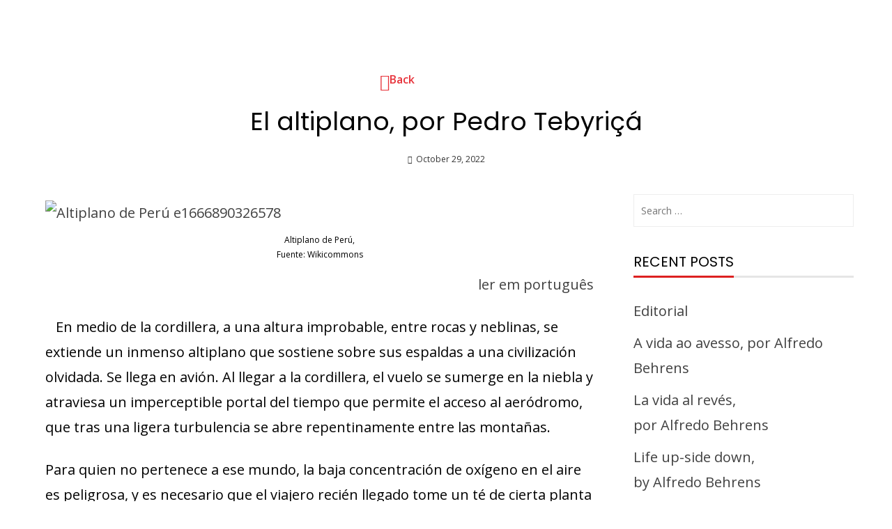

--- FILE ---
content_type: text/html; charset=UTF-8
request_url: https://www.atril.press/el-altiplano-por-pedro-tebyrica/
body_size: 37744
content:
<!DOCTYPE html>
<html lang="en-US" prefix="og: https://ogp.me/ns#">
<head>
	<meta charset="UTF-8" />
	<meta name="viewport" content="width=device-width, initial-scale=1" />
	<link rel="profile" href="http://gmpg.org/xfn/11" />
	<link rel="pingback" href="https://www.atril.press/xmlrpc.php" />
	
<!-- Search Engine Optimization by Rank Math - https://rankmath.com/ -->
<title>El altiplano, por Pedro Tebyriçá - Gente que Cuenta</title>
<meta name="description" content="El altiplano, por Pedro Tebyriçá En medio de la cordillera, a una altura improbable, entre rocas y neblinas, se extiende un inmenso altiplano que sostiene sobre sus espaldas a una civilización olvidada. Se llega en avión. Al llegar a la cordillera, el vuelo se sumerge en la niebla y atraviesa un imperceptible portal del tiempo que permite el acceso al aeródromo, que tras una ligera turbulencia se abre repentinamente entre las montañas. Para quien no pertenece a ese mundo, la baja concentración de oxígeno en el aire es peligrosa, y es necesario que el viajero recién llegado tome un té de cierta planta local que fortalece el organismo hasta acondicionarlo a aire enrarecido. Este té es también un alucinógeno único, potente y suave, que actúa sobre la percepción de quien lo consume sin que se percate de su acción. Los paradigmas conocidos se asientan de manera indeleble en lo desconocido y al extranjero se le permite transitar por calles y callejones creyendo que se encuentra en una ciudad occidental con pequeños acentos exóticos, sin por ello sospechar que transita entre memorables edificios de piedra. Sus habitantes, con ligeros rasgos indígenas, parecen vestir a la moda europea, pero a veces aparecen discretas joyas que remiten a arqueologías remotas. El idioma nativo es simétrico al español, pero hay una segunda semántica oculta, que se deriva de los matices en el ritmo cuando se habla. Entonces, cuando un local te da los buenos días, puede estar diciéndole a la persona a tu lado lo extraño e inofensivo que eres. Allí se rinde culto al sol ya la luna, considerados los dos principios elementales de la vida, pero los templos dedicados a sus cultos se presentan al viajero como iglesias cristianas, con imágenes de Cristo y la Virgen María. Cuando regresa, el avión pasa invariablemente por el mismo portal, y cuando sale de las brumas, vuelve a sobrevolar plácidamente el nuevo mundo. Todos los que regresan ignoran que estuvieron allá.  "/>
<meta name="robots" content="follow, index, max-snippet:-1, max-video-preview:-1, max-image-preview:large"/>
<link rel="canonical" href="https://www.atril.press/el-altiplano-por-pedro-tebyrica/" />
<meta property="og:locale" content="en_US" />
<meta property="og:type" content="article" />
<meta property="og:title" content="El altiplano, por Pedro Tebyriçá - Gente que Cuenta" />
<meta property="og:description" content="El altiplano, por Pedro Tebyriçá En medio de la cordillera, a una altura improbable, entre rocas y neblinas, se extiende un inmenso altiplano que sostiene sobre sus espaldas a una civilización olvidada. Se llega en avión. Al llegar a la cordillera, el vuelo se sumerge en la niebla y atraviesa un imperceptible portal del tiempo que permite el acceso al aeródromo, que tras una ligera turbulencia se abre repentinamente entre las montañas. Para quien no pertenece a ese mundo, la baja concentración de oxígeno en el aire es peligrosa, y es necesario que el viajero recién llegado tome un té de cierta planta local que fortalece el organismo hasta acondicionarlo a aire enrarecido. Este té es también un alucinógeno único, potente y suave, que actúa sobre la percepción de quien lo consume sin que se percate de su acción. Los paradigmas conocidos se asientan de manera indeleble en lo desconocido y al extranjero se le permite transitar por calles y callejones creyendo que se encuentra en una ciudad occidental con pequeños acentos exóticos, sin por ello sospechar que transita entre memorables edificios de piedra. Sus habitantes, con ligeros rasgos indígenas, parecen vestir a la moda europea, pero a veces aparecen discretas joyas que remiten a arqueologías remotas. El idioma nativo es simétrico al español, pero hay una segunda semántica oculta, que se deriva de los matices en el ritmo cuando se habla. Entonces, cuando un local te da los buenos días, puede estar diciéndole a la persona a tu lado lo extraño e inofensivo que eres. Allí se rinde culto al sol ya la luna, considerados los dos principios elementales de la vida, pero los templos dedicados a sus cultos se presentan al viajero como iglesias cristianas, con imágenes de Cristo y la Virgen María. Cuando regresa, el avión pasa invariablemente por el mismo portal, y cuando sale de las brumas, vuelve a sobrevolar plácidamente el nuevo mundo. Todos los que regresan ignoran que estuvieron allá.  " />
<meta property="og:url" content="https://www.atril.press/el-altiplano-por-pedro-tebyrica/" />
<meta property="og:site_name" content="Gente que Cuenta" />
<meta property="article:section" content="Pedro Tebyriçá" />
<meta property="og:updated_time" content="2022-10-29T21:56:01+00:00" />
<meta property="og:image" content="https://www.atril.press/wp-content/uploads/2022/10/Altiplano-de-Perú-e1666890326578.png" />
<meta property="og:image:secure_url" content="https://www.atril.press/wp-content/uploads/2022/10/Altiplano-de-Perú-e1666890326578.png" />
<meta property="og:image:width" content="901" />
<meta property="og:image:height" content="594" />
<meta property="og:image:alt" content="viaje fantasía" />
<meta property="og:image:type" content="image/png" />
<meta property="article:published_time" content="2022-10-29T02:18:21+00:00" />
<meta property="article:modified_time" content="2022-10-29T21:56:01+00:00" />
<meta name="twitter:card" content="summary_large_image" />
<meta name="twitter:title" content="El altiplano, por Pedro Tebyriçá - Gente que Cuenta" />
<meta name="twitter:description" content="El altiplano, por Pedro Tebyriçá En medio de la cordillera, a una altura improbable, entre rocas y neblinas, se extiende un inmenso altiplano que sostiene sobre sus espaldas a una civilización olvidada. Se llega en avión. Al llegar a la cordillera, el vuelo se sumerge en la niebla y atraviesa un imperceptible portal del tiempo que permite el acceso al aeródromo, que tras una ligera turbulencia se abre repentinamente entre las montañas. Para quien no pertenece a ese mundo, la baja concentración de oxígeno en el aire es peligrosa, y es necesario que el viajero recién llegado tome un té de cierta planta local que fortalece el organismo hasta acondicionarlo a aire enrarecido. Este té es también un alucinógeno único, potente y suave, que actúa sobre la percepción de quien lo consume sin que se percate de su acción. Los paradigmas conocidos se asientan de manera indeleble en lo desconocido y al extranjero se le permite transitar por calles y callejones creyendo que se encuentra en una ciudad occidental con pequeños acentos exóticos, sin por ello sospechar que transita entre memorables edificios de piedra. Sus habitantes, con ligeros rasgos indígenas, parecen vestir a la moda europea, pero a veces aparecen discretas joyas que remiten a arqueologías remotas. El idioma nativo es simétrico al español, pero hay una segunda semántica oculta, que se deriva de los matices en el ritmo cuando se habla. Entonces, cuando un local te da los buenos días, puede estar diciéndole a la persona a tu lado lo extraño e inofensivo que eres. Allí se rinde culto al sol ya la luna, considerados los dos principios elementales de la vida, pero los templos dedicados a sus cultos se presentan al viajero como iglesias cristianas, con imágenes de Cristo y la Virgen María. Cuando regresa, el avión pasa invariablemente por el mismo portal, y cuando sale de las brumas, vuelve a sobrevolar plácidamente el nuevo mundo. Todos los que regresan ignoran que estuvieron allá.  " />
<meta name="twitter:image" content="https://www.atril.press/wp-content/uploads/2022/10/Altiplano-de-Perú-e1666890326578.png" />
<meta name="twitter:label1" content="Written by" />
<meta name="twitter:data1" content="admin" />
<meta name="twitter:label2" content="Time to read" />
<meta name="twitter:data2" content="2 minutes" />
<script type="application/ld+json" class="rank-math-schema">{"@context":"https://schema.org","@graph":[{"@type":["Person","Organization"],"@id":"https://www.atril.press/#person","name":"admin","logo":{"@type":"ImageObject","@id":"https://www.atril.press/#logo","url":"https://atril.press/wp-content/uploads/2021/07/logo_260621.jpg","contentUrl":"https://atril.press/wp-content/uploads/2021/07/logo_260621.jpg","caption":"Gente que Cuenta","inLanguage":"en-US","width":"1600","height":"896"},"image":{"@type":"ImageObject","@id":"https://www.atril.press/#logo","url":"https://atril.press/wp-content/uploads/2021/07/logo_260621.jpg","contentUrl":"https://atril.press/wp-content/uploads/2021/07/logo_260621.jpg","caption":"Gente que Cuenta","inLanguage":"en-US","width":"1600","height":"896"}},{"@type":"WebSite","@id":"https://www.atril.press/#website","url":"https://www.atril.press","name":"Gente que Cuenta","publisher":{"@id":"https://www.atril.press/#person"},"inLanguage":"en-US"},{"@type":"ImageObject","@id":"https://www.atril.press/wp-content/uploads/2022/10/Altiplano-de-Peru\u0301-e1666890326578.png","url":"https://www.atril.press/wp-content/uploads/2022/10/Altiplano-de-Peru\u0301-e1666890326578.png","width":"901","height":"594","inLanguage":"en-US"},{"@type":"BreadcrumbList","@id":"https://www.atril.press/el-altiplano-por-pedro-tebyrica/#breadcrumb","itemListElement":[{"@type":"ListItem","position":"1","item":{"@id":"https://atril.press","name":"Home"}},{"@type":"ListItem","position":"2","item":{"@id":"https://www.atril.press/category/pedro-tebyrica/","name":"Pedro Tebyri\u00e7\u00e1"}},{"@type":"ListItem","position":"3","item":{"@id":"https://www.atril.press/el-altiplano-por-pedro-tebyrica/","name":"El altiplano, por Pedro Tebyri\u00e7\u00e1"}}]},{"@type":"WebPage","@id":"https://www.atril.press/el-altiplano-por-pedro-tebyrica/#webpage","url":"https://www.atril.press/el-altiplano-por-pedro-tebyrica/","name":"El altiplano, por Pedro Tebyri\u00e7\u00e1 - Gente que Cuenta","datePublished":"2022-10-29T02:18:21+00:00","dateModified":"2022-10-29T21:56:01+00:00","isPartOf":{"@id":"https://www.atril.press/#website"},"primaryImageOfPage":{"@id":"https://www.atril.press/wp-content/uploads/2022/10/Altiplano-de-Peru\u0301-e1666890326578.png"},"inLanguage":"en-US","breadcrumb":{"@id":"https://www.atril.press/el-altiplano-por-pedro-tebyrica/#breadcrumb"}},{"@type":"Person","@id":"https://www.atril.press/author/admin/","name":"admin","url":"https://www.atril.press/author/admin/","image":{"@type":"ImageObject","@id":"https://secure.gravatar.com/avatar/dc5ea1aa0d91f23578f48f004a1617e5a211b23afd4d2f031460485e5f1930c8?s=96&amp;d=mm&amp;r=g","url":"https://secure.gravatar.com/avatar/dc5ea1aa0d91f23578f48f004a1617e5a211b23afd4d2f031460485e5f1930c8?s=96&amp;d=mm&amp;r=g","caption":"admin","inLanguage":"en-US"},"sameAs":["https://atril.press"]},{"@type":"BlogPosting","headline":"El altiplano, por Pedro Tebyri\u00e7\u00e1 - Gente que Cuenta","keywords":"viaje fantas\u00eda,entre rocas y neblinas,cr\u00f3nicasPedro Tebyri\u00e7\u00e1","datePublished":"2022-10-29T02:18:21+00:00","dateModified":"2022-10-29T21:56:01+00:00","articleSection":"Pedro Tebyri\u00e7\u00e1","author":{"@id":"https://www.atril.press/author/admin/","name":"admin"},"publisher":{"@id":"https://www.atril.press/#person"},"description":"El altiplano, por Pedro Tebyri\u00e7\u00e1 En medio de la cordillera, a una altura improbable, entre rocas y neblinas, se extiende un inmenso altiplano que sostiene sobre sus espaldas a una civilizaci\u00f3n olvidada. Se llega en avi\u00f3n. Al llegar a la cordillera, el vuelo se sumerge en la niebla y atraviesa un imperceptible portal del tiempo que permite el acceso al aer\u00f3dromo, que tras una ligera turbulencia se abre repentinamente entre las monta\u00f1as. Para quien no pertenece a ese mundo, la baja concentraci\u00f3n de ox\u00edgeno en el aire es peligrosa, y es necesario que el viajero reci\u00e9n llegado tome un t\u00e9 de cierta planta local que fortalece el organismo hasta acondicionarlo a aire enrarecido. Este t\u00e9 es tambi\u00e9n un alucin\u00f3geno \u00fanico, potente y suave, que act\u00faa sobre la percepci\u00f3n de quien lo consume sin que se percate de su acci\u00f3n. Los paradigmas conocidos se asientan de manera indeleble en lo desconocido y al extranjero se le permite transitar por calles y callejones creyendo que se encuentra en una ciudad occidental con peque\u00f1os acentos ex\u00f3ticos, sin por ello sospechar que transita entre memorables edificios de piedra. Sus habitantes, con ligeros rasgos ind\u00edgenas, parecen vestir a la moda europea, pero a veces aparecen discretas joyas que remiten a arqueolog\u00edas remotas. El idioma nativo es sim\u00e9trico al espa\u00f1ol, pero hay una segunda sem\u00e1ntica oculta, que se deriva de los matices en el ritmo cuando se habla. Entonces, cuando un local te da los buenos d\u00edas, puede estar dici\u00e9ndole a la persona a tu lado lo extra\u00f1o e inofensivo que eres. All\u00ed se rinde culto al sol ya la luna, considerados los dos principios elementales de la vida, pero los templos dedicados a sus cultos se presentan al viajero como iglesias cristianas, con im\u00e1genes de Cristo y la Virgen Mar\u00eda. Cuando regresa, el avi\u00f3n pasa invariablemente por el mismo portal, y cuando sale de las brumas, vuelve a sobrevolar pl\u00e1cidamente el nuevo mundo. Todos los que regresan ignoran que estuvieron all\u00e1. \u00a0","name":"El altiplano, por Pedro Tebyri\u00e7\u00e1 - Gente que Cuenta","@id":"https://www.atril.press/el-altiplano-por-pedro-tebyrica/#richSnippet","isPartOf":{"@id":"https://www.atril.press/el-altiplano-por-pedro-tebyrica/#webpage"},"image":{"@id":"https://www.atril.press/wp-content/uploads/2022/10/Altiplano-de-Peru\u0301-e1666890326578.png"},"inLanguage":"en-US","mainEntityOfPage":{"@id":"https://www.atril.press/el-altiplano-por-pedro-tebyrica/#webpage"}}]}</script>
<!-- /Rank Math WordPress SEO plugin -->

<link rel='dns-prefetch' href='//static.addtoany.com' />
<link rel='dns-prefetch' href='//js.stripe.com' />
<link rel='dns-prefetch' href='//fonts.googleapis.com' />
<link rel="alternate" type="application/rss+xml" title="Gente que Cuenta &raquo; Feed" href="https://www.atril.press/feed/" />
<link rel="alternate" type="application/rss+xml" title="Gente que Cuenta &raquo; Comments Feed" href="https://www.atril.press/comments/feed/" />
<link rel="alternate" title="oEmbed (JSON)" type="application/json+oembed" href="https://www.atril.press/wp-json/oembed/1.0/embed?url=https%3A%2F%2Fwww.atril.press%2Fel-altiplano-por-pedro-tebyrica%2F" />
<link rel="alternate" title="oEmbed (XML)" type="text/xml+oembed" href="https://www.atril.press/wp-json/oembed/1.0/embed?url=https%3A%2F%2Fwww.atril.press%2Fel-altiplano-por-pedro-tebyrica%2F&#038;format=xml" />
<style id='wp-img-auto-sizes-contain-inline-css'>
img:is([sizes=auto i],[sizes^="auto," i]){contain-intrinsic-size:3000px 1500px}
/*# sourceURL=wp-img-auto-sizes-contain-inline-css */
</style>
<link rel='stylesheet' id='hfe-widgets-style-css' href='https://www.atril.press/wp-content/plugins/header-footer-elementor/inc/widgets-css/frontend.css?ver=2.8.1' media='all' />
<style id='wp-emoji-styles-inline-css'>

	img.wp-smiley, img.emoji {
		display: inline !important;
		border: none !important;
		box-shadow: none !important;
		height: 1em !important;
		width: 1em !important;
		margin: 0 0.07em !important;
		vertical-align: -0.1em !important;
		background: none !important;
		padding: 0 !important;
	}
/*# sourceURL=wp-emoji-styles-inline-css */
</style>
<style id='noptin-email-optin-style-inline-css'>
.wp-block-noptin-email-optin{align-items:center;box-sizing:border-box;display:flex;justify-content:center;min-height:280px;padding:20px;position:relative;text-align:center}.wp-block-noptin-email-optin *{box-sizing:border-box}.wp-block-noptin-email-optin form{width:100%}.wp-block-noptin-email-optin.is-style-noptin-flex .noptin-block-form-footer{align-items:center;display:flex;gap:10px;justify-content:center}.wp-block-noptin-email-optin.is-style-noptin-flex .noptin-block-form-footer .noptin_form_input_email{flex-grow:1;min-width:0}.wp-block-noptin-email-optin.is-style-noptin-flex .noptin-block-form-footer .noptin_form_submit{flex-shrink:1;margin-top:0}:where(.wp-block-noptin-email-optin:not(.is-style-noptin-unstyled) input.noptin_form_input_email){background-color:#fff;border:1px solid #ced4da;border-radius:.25rem;box-shadow:none;color:#495057;padding:.45rem 1.2rem;transition:border-color .15s ease-in-out,box-shadow .15s ease-in-out}:where(.wp-block-noptin-email-optin:not(.is-style-noptin-unstyled) input.noptin_form_input_email:focus){background-color:#fff;border-color:#73b1e9;color:#495057;outline:0}:where(.wp-block-noptin-email-optin:not(.is-style-noptin-unstyled) .noptin_form_submit){background-clip:padding-box;background-color:#1e73be;border:1px solid transparent;border-radius:.25rem;box-shadow:none;color:#fff;font-weight:400;padding:.45rem 1.2rem;transition:color .15s ease-in-out,background-color .15s ease-in-out,border-color .15s ease-in-out,box-shadow .15s ease-in-out}:where(.wp-block-noptin-email-optin:not(.is-style-noptin-unstyled) .noptin_form_submit):focus,:where(.wp-block-noptin-email-optin:not(.is-style-noptin-unstyled) .noptin_form_submit):hover{box-shadow:0 .5rem 1rem rgba(0,0,0,.15)}.wp-block-noptin-email-optin:not(.is-style-noptin-unstyled) .noptin_form_title{font-size:23px;font-weight:700;line-height:1.4125;margin-bottom:10px;margin-top:16px;padding-top:4px}.wp-block-noptin-email-optin:not(.is-style-noptin-unstyled) .noptin_form_description{font-size:16px;line-height:1.3;margin-bottom:10px}.wp-block-noptin-email-optin:not(.is-style-noptin-unstyled) input.noptin_form_input_email{display:block;margin:0;width:100%}.wp-block-noptin-email-optin:not(.is-style-noptin-unstyled) input.noptin_form_input_email::-ms-expand{background-color:transparent;border:0}.wp-block-noptin-email-optin:not(.is-style-noptin-unstyled) .noptin_form_submit{display:block;flex:1 0 0;margin-top:10px;position:relative;text-align:center;text-transform:none;-webkit-user-select:none;-moz-user-select:none;user-select:none;vertical-align:middle;width:100%}.wp-block-noptin-email-optin:not(.is-style-noptin-unstyled) .noptin_form_submit:focus,.wp-block-noptin-email-optin:not(.is-style-noptin-unstyled) .noptin_form_submit:hover{outline:0!important}.noptin-block-form-header:empty{display:none}

/*# sourceURL=https://www.atril.press/wp-content/plugins/newsletter-optin-box/build/Forms/assets/css/style-new-form-block.css */
</style>
<link rel='stylesheet' id='noptin-form-css' href='https://www.atril.press/wp-content/plugins/newsletter-optin-box/build/Forms/assets/css/style-form.css?ver=bde59fed1153516aaf60' media='all' />
<style id='global-styles-inline-css'>
:root{--wp--preset--aspect-ratio--square: 1;--wp--preset--aspect-ratio--4-3: 4/3;--wp--preset--aspect-ratio--3-4: 3/4;--wp--preset--aspect-ratio--3-2: 3/2;--wp--preset--aspect-ratio--2-3: 2/3;--wp--preset--aspect-ratio--16-9: 16/9;--wp--preset--aspect-ratio--9-16: 9/16;--wp--preset--color--black: #000000;--wp--preset--color--cyan-bluish-gray: #abb8c3;--wp--preset--color--white: #ffffff;--wp--preset--color--pale-pink: #f78da7;--wp--preset--color--vivid-red: #cf2e2e;--wp--preset--color--luminous-vivid-orange: #ff6900;--wp--preset--color--luminous-vivid-amber: #fcb900;--wp--preset--color--light-green-cyan: #7bdcb5;--wp--preset--color--vivid-green-cyan: #00d084;--wp--preset--color--pale-cyan-blue: #8ed1fc;--wp--preset--color--vivid-cyan-blue: #0693e3;--wp--preset--color--vivid-purple: #9b51e0;--wp--preset--gradient--vivid-cyan-blue-to-vivid-purple: linear-gradient(135deg,rgb(6,147,227) 0%,rgb(155,81,224) 100%);--wp--preset--gradient--light-green-cyan-to-vivid-green-cyan: linear-gradient(135deg,rgb(122,220,180) 0%,rgb(0,208,130) 100%);--wp--preset--gradient--luminous-vivid-amber-to-luminous-vivid-orange: linear-gradient(135deg,rgb(252,185,0) 0%,rgb(255,105,0) 100%);--wp--preset--gradient--luminous-vivid-orange-to-vivid-red: linear-gradient(135deg,rgb(255,105,0) 0%,rgb(207,46,46) 100%);--wp--preset--gradient--very-light-gray-to-cyan-bluish-gray: linear-gradient(135deg,rgb(238,238,238) 0%,rgb(169,184,195) 100%);--wp--preset--gradient--cool-to-warm-spectrum: linear-gradient(135deg,rgb(74,234,220) 0%,rgb(151,120,209) 20%,rgb(207,42,186) 40%,rgb(238,44,130) 60%,rgb(251,105,98) 80%,rgb(254,248,76) 100%);--wp--preset--gradient--blush-light-purple: linear-gradient(135deg,rgb(255,206,236) 0%,rgb(152,150,240) 100%);--wp--preset--gradient--blush-bordeaux: linear-gradient(135deg,rgb(254,205,165) 0%,rgb(254,45,45) 50%,rgb(107,0,62) 100%);--wp--preset--gradient--luminous-dusk: linear-gradient(135deg,rgb(255,203,112) 0%,rgb(199,81,192) 50%,rgb(65,88,208) 100%);--wp--preset--gradient--pale-ocean: linear-gradient(135deg,rgb(255,245,203) 0%,rgb(182,227,212) 50%,rgb(51,167,181) 100%);--wp--preset--gradient--electric-grass: linear-gradient(135deg,rgb(202,248,128) 0%,rgb(113,206,126) 100%);--wp--preset--gradient--midnight: linear-gradient(135deg,rgb(2,3,129) 0%,rgb(40,116,252) 100%);--wp--preset--font-size--small: 0.9rem;--wp--preset--font-size--medium: 1.05rem;--wp--preset--font-size--large: clamp(1.39rem, 1.39rem + ((1vw - 0.2rem) * 0.836), 1.85rem);--wp--preset--font-size--x-large: clamp(1.85rem, 1.85rem + ((1vw - 0.2rem) * 1.182), 2.5rem);--wp--preset--font-size--xx-large: clamp(2.5rem, 2.5rem + ((1vw - 0.2rem) * 1.4), 3.27rem);--wp--preset--spacing--20: 0.44rem;--wp--preset--spacing--30: 0.67rem;--wp--preset--spacing--40: 1rem;--wp--preset--spacing--50: 1.5rem;--wp--preset--spacing--60: 2.25rem;--wp--preset--spacing--70: 3.38rem;--wp--preset--spacing--80: 5.06rem;--wp--preset--shadow--natural: 6px 6px 9px rgba(0, 0, 0, 0.2);--wp--preset--shadow--deep: 12px 12px 50px rgba(0, 0, 0, 0.4);--wp--preset--shadow--sharp: 6px 6px 0px rgba(0, 0, 0, 0.2);--wp--preset--shadow--outlined: 6px 6px 0px -3px rgb(255, 255, 255), 6px 6px rgb(0, 0, 0);--wp--preset--shadow--crisp: 6px 6px 0px rgb(0, 0, 0);}:root { --wp--style--global--content-size: 1100px;--wp--style--global--wide-size: 1200px; }:where(body) { margin: 0; }.wp-site-blocks > .alignleft { float: left; margin-right: 2em; }.wp-site-blocks > .alignright { float: right; margin-left: 2em; }.wp-site-blocks > .aligncenter { justify-content: center; margin-left: auto; margin-right: auto; }:where(.wp-site-blocks) > * { margin-block-start: 24px; margin-block-end: 0; }:where(.wp-site-blocks) > :first-child { margin-block-start: 0; }:where(.wp-site-blocks) > :last-child { margin-block-end: 0; }:root { --wp--style--block-gap: 24px; }:root :where(.is-layout-flow) > :first-child{margin-block-start: 0;}:root :where(.is-layout-flow) > :last-child{margin-block-end: 0;}:root :where(.is-layout-flow) > *{margin-block-start: 24px;margin-block-end: 0;}:root :where(.is-layout-constrained) > :first-child{margin-block-start: 0;}:root :where(.is-layout-constrained) > :last-child{margin-block-end: 0;}:root :where(.is-layout-constrained) > *{margin-block-start: 24px;margin-block-end: 0;}:root :where(.is-layout-flex){gap: 24px;}:root :where(.is-layout-grid){gap: 24px;}.is-layout-flow > .alignleft{float: left;margin-inline-start: 0;margin-inline-end: 2em;}.is-layout-flow > .alignright{float: right;margin-inline-start: 2em;margin-inline-end: 0;}.is-layout-flow > .aligncenter{margin-left: auto !important;margin-right: auto !important;}.is-layout-constrained > .alignleft{float: left;margin-inline-start: 0;margin-inline-end: 2em;}.is-layout-constrained > .alignright{float: right;margin-inline-start: 2em;margin-inline-end: 0;}.is-layout-constrained > .aligncenter{margin-left: auto !important;margin-right: auto !important;}.is-layout-constrained > :where(:not(.alignleft):not(.alignright):not(.alignfull)){max-width: var(--wp--style--global--content-size);margin-left: auto !important;margin-right: auto !important;}.is-layout-constrained > .alignwide{max-width: var(--wp--style--global--wide-size);}body .is-layout-flex{display: flex;}.is-layout-flex{flex-wrap: wrap;align-items: center;}.is-layout-flex > :is(*, div){margin: 0;}body .is-layout-grid{display: grid;}.is-layout-grid > :is(*, div){margin: 0;}body{padding-top: 0px;padding-right: 0px;padding-bottom: 0px;padding-left: 0px;}:root :where(.wp-element-button, .wp-block-button__link){background-color: #32373c;border-width: 0;color: #fff;font-family: inherit;font-size: inherit;font-style: inherit;font-weight: inherit;letter-spacing: inherit;line-height: inherit;padding-top: calc(0.667em + 2px);padding-right: calc(1.333em + 2px);padding-bottom: calc(0.667em + 2px);padding-left: calc(1.333em + 2px);text-decoration: none;text-transform: inherit;}.has-black-color{color: var(--wp--preset--color--black) !important;}.has-cyan-bluish-gray-color{color: var(--wp--preset--color--cyan-bluish-gray) !important;}.has-white-color{color: var(--wp--preset--color--white) !important;}.has-pale-pink-color{color: var(--wp--preset--color--pale-pink) !important;}.has-vivid-red-color{color: var(--wp--preset--color--vivid-red) !important;}.has-luminous-vivid-orange-color{color: var(--wp--preset--color--luminous-vivid-orange) !important;}.has-luminous-vivid-amber-color{color: var(--wp--preset--color--luminous-vivid-amber) !important;}.has-light-green-cyan-color{color: var(--wp--preset--color--light-green-cyan) !important;}.has-vivid-green-cyan-color{color: var(--wp--preset--color--vivid-green-cyan) !important;}.has-pale-cyan-blue-color{color: var(--wp--preset--color--pale-cyan-blue) !important;}.has-vivid-cyan-blue-color{color: var(--wp--preset--color--vivid-cyan-blue) !important;}.has-vivid-purple-color{color: var(--wp--preset--color--vivid-purple) !important;}.has-black-background-color{background-color: var(--wp--preset--color--black) !important;}.has-cyan-bluish-gray-background-color{background-color: var(--wp--preset--color--cyan-bluish-gray) !important;}.has-white-background-color{background-color: var(--wp--preset--color--white) !important;}.has-pale-pink-background-color{background-color: var(--wp--preset--color--pale-pink) !important;}.has-vivid-red-background-color{background-color: var(--wp--preset--color--vivid-red) !important;}.has-luminous-vivid-orange-background-color{background-color: var(--wp--preset--color--luminous-vivid-orange) !important;}.has-luminous-vivid-amber-background-color{background-color: var(--wp--preset--color--luminous-vivid-amber) !important;}.has-light-green-cyan-background-color{background-color: var(--wp--preset--color--light-green-cyan) !important;}.has-vivid-green-cyan-background-color{background-color: var(--wp--preset--color--vivid-green-cyan) !important;}.has-pale-cyan-blue-background-color{background-color: var(--wp--preset--color--pale-cyan-blue) !important;}.has-vivid-cyan-blue-background-color{background-color: var(--wp--preset--color--vivid-cyan-blue) !important;}.has-vivid-purple-background-color{background-color: var(--wp--preset--color--vivid-purple) !important;}.has-black-border-color{border-color: var(--wp--preset--color--black) !important;}.has-cyan-bluish-gray-border-color{border-color: var(--wp--preset--color--cyan-bluish-gray) !important;}.has-white-border-color{border-color: var(--wp--preset--color--white) !important;}.has-pale-pink-border-color{border-color: var(--wp--preset--color--pale-pink) !important;}.has-vivid-red-border-color{border-color: var(--wp--preset--color--vivid-red) !important;}.has-luminous-vivid-orange-border-color{border-color: var(--wp--preset--color--luminous-vivid-orange) !important;}.has-luminous-vivid-amber-border-color{border-color: var(--wp--preset--color--luminous-vivid-amber) !important;}.has-light-green-cyan-border-color{border-color: var(--wp--preset--color--light-green-cyan) !important;}.has-vivid-green-cyan-border-color{border-color: var(--wp--preset--color--vivid-green-cyan) !important;}.has-pale-cyan-blue-border-color{border-color: var(--wp--preset--color--pale-cyan-blue) !important;}.has-vivid-cyan-blue-border-color{border-color: var(--wp--preset--color--vivid-cyan-blue) !important;}.has-vivid-purple-border-color{border-color: var(--wp--preset--color--vivid-purple) !important;}.has-vivid-cyan-blue-to-vivid-purple-gradient-background{background: var(--wp--preset--gradient--vivid-cyan-blue-to-vivid-purple) !important;}.has-light-green-cyan-to-vivid-green-cyan-gradient-background{background: var(--wp--preset--gradient--light-green-cyan-to-vivid-green-cyan) !important;}.has-luminous-vivid-amber-to-luminous-vivid-orange-gradient-background{background: var(--wp--preset--gradient--luminous-vivid-amber-to-luminous-vivid-orange) !important;}.has-luminous-vivid-orange-to-vivid-red-gradient-background{background: var(--wp--preset--gradient--luminous-vivid-orange-to-vivid-red) !important;}.has-very-light-gray-to-cyan-bluish-gray-gradient-background{background: var(--wp--preset--gradient--very-light-gray-to-cyan-bluish-gray) !important;}.has-cool-to-warm-spectrum-gradient-background{background: var(--wp--preset--gradient--cool-to-warm-spectrum) !important;}.has-blush-light-purple-gradient-background{background: var(--wp--preset--gradient--blush-light-purple) !important;}.has-blush-bordeaux-gradient-background{background: var(--wp--preset--gradient--blush-bordeaux) !important;}.has-luminous-dusk-gradient-background{background: var(--wp--preset--gradient--luminous-dusk) !important;}.has-pale-ocean-gradient-background{background: var(--wp--preset--gradient--pale-ocean) !important;}.has-electric-grass-gradient-background{background: var(--wp--preset--gradient--electric-grass) !important;}.has-midnight-gradient-background{background: var(--wp--preset--gradient--midnight) !important;}.has-small-font-size{font-size: var(--wp--preset--font-size--small) !important;}.has-medium-font-size{font-size: var(--wp--preset--font-size--medium) !important;}.has-large-font-size{font-size: var(--wp--preset--font-size--large) !important;}.has-x-large-font-size{font-size: var(--wp--preset--font-size--x-large) !important;}.has-xx-large-font-size{font-size: var(--wp--preset--font-size--xx-large) !important;}
:root :where(.wp-block-pullquote){font-size: clamp(0.984em, 0.984rem + ((1vw - 0.2em) * 0.938), 1.5em);line-height: 1.6;}
/*# sourceURL=global-styles-inline-css */
</style>
<link rel='stylesheet' id='inf-font-awesome-css' href='https://www.atril.press/wp-content/plugins/blog-designer-pack/assets/css/font-awesome.min.css?ver=4.0.8' media='all' />
<link rel='stylesheet' id='owl-carousel-css' href='https://www.atril.press/wp-content/plugins/blog-designer-pack/assets/css/owl.carousel.min.css?ver=4.0.8' media='all' />
<link rel='stylesheet' id='bdpp-public-style-css' href='https://www.atril.press/wp-content/plugins/blog-designer-pack/assets/css/bdpp-public.min.css?ver=4.0.8' media='all' />
<link rel='stylesheet' id='buy-me-a-coffee-css' href='https://www.atril.press/wp-content/plugins/buymeacoffee/public/css/buy-me-a-coffee-public.css?ver=4.4.2' media='all' />
<link rel='stylesheet' id='contact-form-7-css' href='https://www.atril.press/wp-content/plugins/contact-form-7/includes/css/styles.css?ver=6.1.4' media='all' />
<link rel='stylesheet' id='wpedon-css' href='https://www.atril.press/wp-content/plugins/easy-paypal-donation/assets/css/wpedon.css?ver=1.5.3' media='all' />
<link rel='stylesheet' id='wpa-css-css' href='https://www.atril.press/wp-content/plugins/honeypot/includes/css/wpa.css?ver=2.3.04' media='all' />
<link rel='stylesheet' id='pld-font-awesome-css' href='https://www.atril.press/wp-content/plugins/posts-like-dislike/css/fontawesome/css/all.min.css?ver=1.1.6' media='all' />
<link rel='stylesheet' id='pld-frontend-css' href='https://www.atril.press/wp-content/plugins/posts-like-dislike/css/pld-frontend.css?ver=1.1.6' media='all' />
<link rel='stylesheet' id='cmplz-general-css' href='https://www.atril.press/wp-content/plugins/complianz-gdpr/assets/css/cookieblocker.min.css?ver=1766426836' media='all' />
<link rel='stylesheet' id='ivory-search-styles-css' href='https://www.atril.press/wp-content/plugins/add-search-to-menu/public/css/ivory-search.min.css?ver=5.5.13' media='all' />
<link rel='stylesheet' id='hfe-style-css' href='https://www.atril.press/wp-content/plugins/header-footer-elementor/assets/css/header-footer-elementor.css?ver=2.8.1' media='all' />
<link rel='stylesheet' id='elementor-icons-css' href='https://www.atril.press/wp-content/plugins/elementor/assets/lib/eicons/css/elementor-icons.min.css?ver=5.45.0' media='all' />
<link rel='stylesheet' id='elementor-frontend-css' href='https://www.atril.press/wp-content/plugins/elementor/assets/css/frontend.min.css?ver=3.34.1' media='all' />
<link rel='stylesheet' id='elementor-post-219-css' href='https://www.atril.press/wp-content/uploads/elementor/css/post-219.css?ver=1768834308' media='all' />
<link rel='stylesheet' id='materialdesignicons-css' href='https://www.atril.press/wp-content/plugins/hash-elements/assets/fonts/materialdesignicons/materialdesignicons.css?ver=1.5.4' media='all' />
<link rel='stylesheet' id='hash-elements-frontend-style-css' href='https://www.atril.press/wp-content/plugins/hash-elements/assets/css/frontend.css?ver=1.5.4' media='all' />
<link rel='stylesheet' id='jet-sticky-frontend-css' href='https://www.atril.press/wp-content/plugins/jetsticky-for-elementor/assets/css/jet-sticky-frontend.css?ver=1.0.4' media='all' />
<link rel='stylesheet' id='elementor-post-39308-css' href='https://www.atril.press/wp-content/uploads/elementor/css/post-39308.css?ver=1768885167' media='all' />
<link rel='stylesheet' id='elementor-post-2695-css' href='https://www.atril.press/wp-content/uploads/elementor/css/post-2695.css?ver=1768834308' media='all' />
<link rel='stylesheet' id='hostinger-reach-subscription-block-css' href='https://www.atril.press/wp-content/plugins/hostinger-reach/frontend/dist/blocks/subscription.css?ver=1766426842' media='all' />
<link rel='stylesheet' id='viral-news-style-css' href='https://www.atril.press/wp-content/themes/viral-news/style.css?ver=2.05' media='all' />
<style id='viral-news-style-inline-css'>
:root{--viral-news-template-color:#dd2121;--viral-news-header-image:url();--viral-news-header-padding:50px 0;--viral-news-body-family:'Open Sans',serif;--viral-news-header-family:'Poppins',serif}
/*# sourceURL=viral-news-style-inline-css */
</style>
<link rel='stylesheet' id='twittericon-css' href='https://www.atril.press/wp-content/themes/viral-news/css/twittericon.css?ver=2.05' media='all' />
<link rel='stylesheet' id='viral-news-fonts-css' href='https://fonts.googleapis.com/css?family=Poppins%3A100%2C100i%2C200%2C200i%2C300%2C300i%2C400%2C400i%2C500%2C500i%2C600%2C600i%2C700%2C700i%2C800%2C800i%2C900%2C900i%7COpen+Sans%3A300%2C400%2C500%2C600%2C700%2C800%2C300i%2C400i%2C500i%2C600i%2C700i%2C800i%7CPlayfair+Display%3A400%2C500%2C600%2C700%2C800%2C900%2C400i%2C500i%2C600i%2C700i%2C800i%2C900i&#038;subset=latin%2Clatin-ext&#038;display=swap' media='all' />
<link rel='stylesheet' id='addtoany-css' href='https://www.atril.press/wp-content/plugins/add-to-any/addtoany.min.css?ver=1.16' media='all' />
<link rel='stylesheet' id='hfe-elementor-icons-css' href='https://www.atril.press/wp-content/plugins/elementor/assets/lib/eicons/css/elementor-icons.min.css?ver=5.34.0' media='all' />
<link rel='stylesheet' id='hfe-icons-list-css' href='https://www.atril.press/wp-content/plugins/elementor/assets/css/widget-icon-list.min.css?ver=3.24.3' media='all' />
<link rel='stylesheet' id='hfe-social-icons-css' href='https://www.atril.press/wp-content/plugins/elementor/assets/css/widget-social-icons.min.css?ver=3.24.0' media='all' />
<link rel='stylesheet' id='hfe-social-share-icons-brands-css' href='https://www.atril.press/wp-content/plugins/elementor/assets/lib/font-awesome/css/brands.css?ver=5.15.3' media='all' />
<link rel='stylesheet' id='hfe-social-share-icons-fontawesome-css' href='https://www.atril.press/wp-content/plugins/elementor/assets/lib/font-awesome/css/fontawesome.css?ver=5.15.3' media='all' />
<link rel='stylesheet' id='hfe-nav-menu-icons-css' href='https://www.atril.press/wp-content/plugins/elementor/assets/lib/font-awesome/css/solid.css?ver=5.15.3' media='all' />
<link rel='stylesheet' id='font-awesome-css' href='https://www.atril.press/wp-content/plugins/elementor/assets/lib/font-awesome/css/font-awesome.min.css?ver=4.7.0' media='all' />
<link rel='stylesheet' id='popupaoc-public-style-css' href='https://www.atril.press/wp-content/plugins/popup-anything-on-click/assets/css/popupaoc-public.css?ver=2.9.1' media='all' />
<link rel='stylesheet' id='bdt-uikit-css' href='https://www.atril.press/wp-content/plugins/bdthemes-prime-slider-lite/assets/css/bdt-uikit.css?ver=3.21.7' media='all' />
<link rel='stylesheet' id='prime-slider-site-css' href='https://www.atril.press/wp-content/plugins/bdthemes-prime-slider-lite/assets/css/prime-slider-site.css?ver=4.1.3' media='all' />
<link rel='stylesheet' id='elementor-gf-local-roboto-css' href='https://atril.press/wp-content/uploads/elementor/google-fonts/css/roboto.css?ver=1742834904' media='all' />
<link rel='stylesheet' id='elementor-gf-local-robotoslab-css' href='https://atril.press/wp-content/uploads/elementor/google-fonts/css/robotoslab.css?ver=1742834914' media='all' />
<link rel='stylesheet' id='elementor-icons-shared-0-css' href='https://www.atril.press/wp-content/plugins/elementor/assets/lib/font-awesome/css/fontawesome.min.css?ver=5.15.3' media='all' />
<link rel='stylesheet' id='elementor-icons-fa-solid-css' href='https://www.atril.press/wp-content/plugins/elementor/assets/lib/font-awesome/css/solid.min.css?ver=5.15.3' media='all' />
<script id="addtoany-core-js-before">
window.a2a_config=window.a2a_config||{};a2a_config.callbacks=[];a2a_config.overlays=[];a2a_config.templates={};

//# sourceURL=addtoany-core-js-before
</script>
<script defer src="https://static.addtoany.com/menu/page.js" id="addtoany-core-js"></script>
<script id="jquery-core-js-extra">
var leanpl_params = {"version":"3.0.7","debugMode":"","ajaxUrl":"https://www.atril.press/wp-admin/admin-ajax.php"};
//# sourceURL=jquery-core-js-extra
</script>
<script src="https://www.atril.press/wp-includes/js/jquery/jquery.min.js?ver=3.7.1" id="jquery-core-js"></script>
<script src="https://www.atril.press/wp-includes/js/jquery/jquery-migrate.min.js?ver=3.4.1" id="jquery-migrate-js"></script>
<script id="jquery-js-after">
!function($){"use strict";$(document).ready(function(){$(this).scrollTop()>100&&$(".hfe-scroll-to-top-wrap").removeClass("hfe-scroll-to-top-hide"),$(window).scroll(function(){$(this).scrollTop()<100?$(".hfe-scroll-to-top-wrap").fadeOut(300):$(".hfe-scroll-to-top-wrap").fadeIn(300)}),$(".hfe-scroll-to-top-wrap").on("click",function(){$("html, body").animate({scrollTop:0},300);return!1})})}(jQuery);
!function($){'use strict';$(document).ready(function(){var bar=$('.hfe-reading-progress-bar');if(!bar.length)return;$(window).on('scroll',function(){var s=$(window).scrollTop(),d=$(document).height()-$(window).height(),p=d? s/d*100:0;bar.css('width',p+'%')});});}(jQuery);
//# sourceURL=jquery-js-after
</script>
<script defer src="https://www.atril.press/wp-content/plugins/add-to-any/addtoany.min.js?ver=1.1" id="addtoany-jquery-js"></script>
<script src="https://www.atril.press/wp-content/plugins/buymeacoffee/public/js/buy-me-a-coffee-public.js?ver=4.4.2" id="buy-me-a-coffee-js"></script>
<script id="pld-frontend-js-extra">
var pld_js_object = {"admin_ajax_url":"https://www.atril.press/wp-admin/admin-ajax.php","admin_ajax_nonce":"1324bf9862"};
//# sourceURL=pld-frontend-js-extra
</script>
<script src="https://www.atril.press/wp-content/plugins/posts-like-dislike/js/pld-frontend.js?ver=1.1.6" id="pld-frontend-js"></script>
<script src="https://www.atril.press/wp-content/plugins/wp-image-zoooom/assets/js/jquery.image_zoom.min.js?ver=1.60" id="image_zoooom-js" defer data-wp-strategy="defer" fetchpriority="low"></script>
<script id="image_zoooom-init-js-extra">
var IZ = {"options":{"lensShape":"round","zoomType":"lens","lensSize":200,"borderSize":1,"borderColour":"#ffffff","cursor":"default","lensFadeIn":500,"tint":"true","tintColour":"#ffffff","tintOpacity":0.1},"with_woocommerce":"0","exchange_thumbnails":"0","enable_mobile":"1","woo_categories":"0","woo_slider":"0","enable_surecart":"0"};
//# sourceURL=image_zoooom-init-js-extra
</script>
<script src="https://www.atril.press/wp-content/plugins/wp-image-zoooom/assets/js/image_zoom-init.js?ver=1.60" id="image_zoooom-init-js" defer data-wp-strategy="defer" fetchpriority="low"></script>
<script src="https://www.atril.press/wp-content/plugins/bdthemes-prime-slider-lite/assets/js/bdt-uikit.min.js?ver=3.21.7" id="bdt-uikit-js"></script>
<link rel="https://api.w.org/" href="https://www.atril.press/wp-json/" /><link rel="alternate" title="JSON" type="application/json" href="https://www.atril.press/wp-json/wp/v2/posts/39308" /><link rel="EditURI" type="application/rsd+xml" title="RSD" href="https://www.atril.press/xmlrpc.php?rsd" />
<meta name="generator" content="WordPress 6.9" />
<link rel='shortlink' href='https://www.atril.press/?p=39308' />
        <script data-name="BMC-Widget" src="https://cdnjs.buymeacoffee.com/1.0.0/widget.prod.min.js" data-id="r7rnvhqvqrx" data-description="" data-message="" data-color="#FF813F" data-position="right" data-x_margin="" data-y_margin="">
        </script>
        <style>a.pld-like-dislike-trigger {color: #1e73be;}</style>			<style>.cmplz-hidden {
					display: none !important;
				}</style><meta name="msvalidate.01" content="7D744BC9E60279843E1510F5F87CC408" />

<!-- Google Tag Manager -->
<script>(function(w,d,s,l,i){w[l]=w[l]||[];w[l].push({'gtm.start':
new Date().getTime(),event:'gtm.js'});var f=d.getElementsByTagName(s)[0],
j=d.createElement(s),dl=l!='dataLayer'?'&l='+l:'';j.async=true;j.src=
'https://www.googletagmanager.com/gtm.js?id='+i+dl;f.parentNode.insertBefore(j,f);
})(window,document,'script','dataLayer','GTM-5DQR69C');</script>
<!-- End Google Tag Manager -->
<meta name="generator" content="Elementor 3.34.1; features: additional_custom_breakpoints; settings: css_print_method-external, google_font-enabled, font_display-auto">
			<style>
				.e-con.e-parent:nth-of-type(n+4):not(.e-lazyloaded):not(.e-no-lazyload),
				.e-con.e-parent:nth-of-type(n+4):not(.e-lazyloaded):not(.e-no-lazyload) * {
					background-image: none !important;
				}
				@media screen and (max-height: 1024px) {
					.e-con.e-parent:nth-of-type(n+3):not(.e-lazyloaded):not(.e-no-lazyload),
					.e-con.e-parent:nth-of-type(n+3):not(.e-lazyloaded):not(.e-no-lazyload) * {
						background-image: none !important;
					}
				}
				@media screen and (max-height: 640px) {
					.e-con.e-parent:nth-of-type(n+2):not(.e-lazyloaded):not(.e-no-lazyload),
					.e-con.e-parent:nth-of-type(n+2):not(.e-lazyloaded):not(.e-no-lazyload) * {
						background-image: none !important;
					}
				}
			</style>
			<style>img.zoooom,.zoooom img{padding:0!important;}.dialog-lightbox-widget-content[style] { top: 0 !important; left: 0 !important;}body.elementor-editor-active .zoooom::before { content: "\f179     Zoom applied to the image. Check on the frontend"; position: absolute; margin-top: 12px; text-align: right; background-color: white; line-height: 1.4em; left: 5%; padding: 0 10px 6px; font-family: dashicons; font-size: 0.9em; font-style: italic; z-index: 20; }</style><script></script><link rel="icon" href="https://www.atril.press/wp-content/uploads/2022/03/cropped-favicon-32x32.jpg" sizes="32x32" />
<link rel="icon" href="https://www.atril.press/wp-content/uploads/2022/03/cropped-favicon-192x192.jpg" sizes="192x192" />
<link rel="apple-touch-icon" href="https://www.atril.press/wp-content/uploads/2022/03/cropped-favicon-180x180.jpg" />
<meta name="msapplication-TileImage" content="https://www.atril.press/wp-content/uploads/2022/03/cropped-favicon-270x270.jpg" />
		<style id="wp-custom-css">
			
body, html, p, div {font-size:20px; color:#000;}

h2 {color:#000; font-size:24px;}

.paoc-credit-wrp {display:none!important;}

#vn-site-branding img{
	height: 60px;
	width: auto;
}
header#vn-masthead {
    display: none;
}
.elementor-container.elementor-column-gap-default {
    margin-top: -1px;
}
input.wpcf7-form-control.wpcf7-text.wpcf7-email.wpcf7-validates-as-required.wpcf7-validates-as-email {
    width: 50%!important;
	display:inline-block;
	margin-right:20px;
}
input.wpcf7-form-control.wpcf7-submit {
    width: 25%;display:inline-block;
}
.elementor-widget-social-icons .elementor-grid {
    text-align: center;
    display: inherit;
}
.elementor-264 .elementor-element.elementor-element-6c6e725 span.elementor-icon-list-text {
	
    color: #ffffff !important;
}
.switcher .selected {
    background: #fff linear-gradient(
180deg
, #ffffff 0%, #fff 70%) !important;
}
.switcher .selected a {
    border: 1px solid #ccc;
    color: #666;
    padding: 10px 10px !important;
    width: 151px;
}

h3.he-big-title, h3.he-post-title {
    font-size: 20px;
} 
/* masonry */
.bdp-post-title {font-size:14px; }
/*usado en edicion conmemorrativa*/
.cel-cuarter{ width: 25%;}   
.cel-cuarter .wp-caption-text{line-height:1.0;}
.cel-cuarter .elementor-widget-wrap{padding: 20px 5px 20px 5px !important;}

.cel-half{}

ul#menu-newmenu li {
    list-style: none;
	  font-size: 16px;
}
.he-thumb-container {
    position: relative;
    padding-bottom: 70%;
    background: #f7f7f7;
    background-position: center;
    background-size: cover;
    overflow: visible !important;
}
.he-post-thumb>a {
    position: relative;
    display: block;
    overflow: visible !important;
  	padding-bottom: 70px;
}
.addtoany_content {
    clear: both;
    margin: 16px auto;
    text-align: center;
}

.last-div-six .he-grid-block .he-post-content {
    position: absolute;
    left: 0;
    right: 0;
    bottom: 0;
    padding: 15px 15px 10px;
    color: #000;
    background: transparent !important;
}

.he-post-content {
    background: #ffffff !important;
    color: #000000 !important;
    margin-top: -60px !important;
	padding: 5px !important;
}


.he-news-module-eleven .he-post-thumb>a {
    position: relative;
    display: block;
    overflow: visible !important;
    padding-bottom: 140px;
}

.fa, .fas {
       font-size: 24px;
}
.cuatro .he-grid-block{width: 25%;
    padding: 0 15px;
    margin-bottom: 0;}
.cuatro .he-thumb-container {
    position: relative;
    padding-bottom: 70%;
    background: #f7f7f7;
    background-position: center;
    background-size: cover;
    overflow: visible !important;
}
.cuatro .he-grid-block .he-post-content {height:100px;}
.elementor-heading-title {
	font-size: 20px;
    padding: 0px 40px;
}
figcaption {font-size:12px;}
.vn-bottom-footer{display:none;}
.editorial13b .he-news-module-eleven .he-post-thumb>a {
      padding-bottom: 70px;
}

.album img {width:100%;}
/*.he-news-module-two .col1 {
    padding: 100px 20px;
}*/

.cn-text-container {font-size:12px!important;}

/* cuadro publicitario */
aside#block-4{ border:0px solid #E7323A}

.ocultar {display:none;}







@media screen and (max-width: 768px) {
	.tit-edicion p{font-size:14px!important;}
	
  .elementor-widget-wrap>.elementor-element.elementor-widget-social-icons{
    width: 100%;
    justify-content: center;
    display: flex;
}
.elementor-widget-icon-list ul.elementor-inline-items {
justify-content: center !important;
}
	

	.he-four-column-block.he-col-3 .he-post-item, .cel-third {
    width: 33.33% !important;
    margin-bottom: 20px;
		 padding: 0 5px;
}
.he-four-column-block.he-col-4 .he-post-item {
    width: 25% !important;
   padding: 0 2px;
}
	 h3.he-post-title {
    font-size: 10px!important;
}
	.he-excerpt {
    display:none;
}

	.he-post-thumb>a {
     padding-bottom: 40px;
}

.row-colaborador	.elementor-column {
    width: 33%;    
}
	.row-colaborador figcaption {font-size:12px !important;
	line-height: 1.0;}
	
		.cel-half .he-post-item{
		width: 50% !important;
	}
	.cel-half .he-four-column-block .he-post-thumb {
    
}
.cel-half .he-four-column-block .he-post-item {
    padding: 0 5px;
   
}
		.medina .he-single-post-one .he-post-excerpt {
       height: 220px;
    overflow: hidden;
}
		.medina5 .he-single-post-one .he-post-excerpt {
       height: 155px;
    overflow: hidden;
}
}

@media screen and (max-width: 580px) {
    .he-post-thumb:not(.he-aligned-block) .he-thumb-container, .he-thumb-inner.he-post-thumb>a {
        height: 30vw !important;
    }
}

form.hfe-search-button-wrapper {
    color: #fff;
   }
ul#menu-newmenu-1 li.menu-item {
    font-size: 26px;
    list-style: none;
}
ul#menu-newmenu-1 li.menu-item a {
    color: #000;
}
.elementor-264 .elementor-element.elementor-element-ea76f5f .menu-item a.hfe-menu-item, .elementor-264 .elementor-element.elementor-element-ea76f5f .sub-menu a.hfe-sub-menu-item {
    color: #e92643 !important;
}

span.wpcf7-list-item{display:block;}

/*  ------------------------------2 columnas para formularios */
#responsive-form{
/* max-width:600px; -- cambiar esto para conseguir el ancho de la forma deseada --*/
  margin:0 auto;
  width:100%;
}

.form-row{
  width: 100%;
	margin-top:-80px;
}

.column-half, .column-full{
  float: left;
  position: relative;
  padding: 0.65rem;
  width:100%;
  -webkit-box-sizing: border-box;
  -moz-box-sizing: border-box;
  box-sizing: border-box
}

.clearfix:after {
  content: "";
  display: table;
  clear: both;
}

/**---------------- Media query ----------------**/

@media only screen and (min-width: 48em) {
  .column-half{
   width: 50%;
  }
}





		</style>
					<style type="text/css">
					</style>
		</head>

<body data-cmplz=1 class="wp-singular post-template-default single single-post postid-39308 single-format-standard wp-custom-logo wp-embed-responsive wp-theme-viral-news noptin viral-news he-viral-news ehf-header ehf-template-viral-news ehf-stylesheet-viral-news viral-news-right-sidebar elementor-default elementor-kit-219 elementor-page elementor-page-39308">
<!-- Google Tag Manager (noscript) -->
<noscript><iframe src="https://www.googletagmanager.com/ns.html?id=GTM-5DQR69C"
height="0" width="0" style="display:none;visibility:hidden"></iframe></noscript>
<!-- End Google Tag Manager (noscript) --><div id="page" class="hfeed site">

		<header id="masthead" itemscope="itemscope" itemtype="https://schema.org/WPHeader">
			<p class="main-title bhf-hidden" itemprop="headline"><a href="https://www.atril.press" title="Gente que Cuenta" rel="home">Gente que Cuenta</a></p>
					<div data-elementor-type="wp-post" data-elementor-id="2695" class="elementor elementor-2695">
						<section class="elementor-section elementor-top-section elementor-element elementor-element-bbbcede elementor-section-boxed elementor-section-height-default elementor-section-height-default" data-id="bbbcede" data-element_type="section">
						<div class="elementor-container elementor-column-gap-default">
					<div class="elementor-column elementor-col-33 elementor-top-column elementor-element elementor-element-d077de8" data-id="d077de8" data-element_type="column">
			<div class="elementor-widget-wrap">
							</div>
		</div>
				<div class="elementor-column elementor-col-33 elementor-top-column elementor-element elementor-element-3796f2b" data-id="3796f2b" data-element_type="column">
			<div class="elementor-widget-wrap elementor-element-populated">
						<div class="elementor-element elementor-element-c3030cf elementor-widget elementor-widget-image" data-id="c3030cf" data-element_type="widget" data-widget_type="image.default">
				<div class="elementor-widget-container">
																<a href="https://atril.press/">
							<img fetchpriority="high" width="282" height="300" src="https://www.atril.press/wp-content/uploads/2022/04/cropped-logo-atrilpress.png" class="attachment-large size-large wp-image-24975" alt="" />								</a>
															</div>
				</div>
					</div>
		</div>
				<div class="elementor-column elementor-col-33 elementor-top-column elementor-element elementor-element-8ca3eed" data-id="8ca3eed" data-element_type="column">
			<div class="elementor-widget-wrap">
							</div>
		</div>
					</div>
		</section>
				<section class="elementor-section elementor-top-section elementor-element elementor-element-66d15a0 elementor-section-boxed elementor-section-height-default elementor-section-height-default" data-id="66d15a0" data-element_type="section">
						<div class="elementor-container elementor-column-gap-default">
					<div class="elementor-column elementor-col-100 elementor-top-column elementor-element elementor-element-8b93496" data-id="8b93496" data-element_type="column">
			<div class="elementor-widget-wrap elementor-element-populated">
						<div class="elementor-element elementor-element-c303ecb elementor-align-center elementor-widget elementor-widget-button" data-id="c303ecb" data-element_type="widget" data-widget_type="button.default">
				<div class="elementor-widget-container">
									<div class="elementor-button-wrapper">
					<a class="elementor-button elementor-button-link elementor-size-sm" href="https://atril.press/">
						<span class="elementor-button-content-wrapper">
						<span class="elementor-button-icon">
				<i aria-hidden="true" class="fas fa-arrow-left"></i>			</span>
									<span class="elementor-button-text">Back</span>
					</span>
					</a>
				</div>
								</div>
				</div>
					</div>
		</div>
					</div>
		</section>
				</div>
				</header>

	
<div class="vn-container">
                <header class="vn-main-header">
                <h1>El altiplano, por Pedro Tebyriçá</h1>                <div class="posted-on"><i class="mdi-clock-time-three-outline"></i><time class="entry-date published updated" datetime="2022-10-29T02:18:21+00:00">October 29, 2022</time></div>            </header><!-- .entry-header -->
        
        <div class="vn-content-wrap vn-clearfix">
            <div id="primary" class="content-area">

                
<article id="post-39308" class="vn-article-content post-39308 post type-post status-publish format-standard has-post-thumbnail hentry category-pedro-tebyrica" >

    <div class="entry-content">

        		<div data-elementor-type="wp-post" data-elementor-id="39308" class="elementor elementor-39308">
						<section class="elementor-section elementor-top-section elementor-element elementor-element-e2cacea elementor-section-boxed elementor-section-height-default elementor-section-height-default" data-id="e2cacea" data-element_type="section">
						<div class="elementor-container elementor-column-gap-default">
					<div class="elementor-column elementor-col-100 elementor-top-column elementor-element elementor-element-1031678f" data-id="1031678f" data-element_type="column">
			<div class="elementor-widget-wrap elementor-element-populated">
						<div class="elementor-element elementor-element-5f6b6672 elementor-widget elementor-widget-text-editor" data-id="5f6b6672" data-element_type="widget" data-widget_type="text-editor.default">
				<div class="elementor-widget-container">
									<figure id="attachment_39195" aria-describedby="caption-attachment-39195" style="width: 901px" class="wp-caption aligncenter"><a href="https://atril.press/altiplano-de-peru/" rel="attachment wp-att-39195 noopener" target="_blank"><img decoding="async" class="wp-image-39195 size-full" src="https://atril.press/wp-content/uploads/2022/10/Altiplano-de-Perú-e1666890326578.png" alt="Altiplano de Perú e1666890326578" width="901" height="594" title="El altiplano, por Pedro Tebyriçá 1" srcset="https://www.atril.press/wp-content/uploads/2022/10/Altiplano-de-Perú-e1666890326578.png 901w, https://www.atril.press/wp-content/uploads/2022/10/Altiplano-de-Perú-e1666890326578-300x198.png 300w, https://www.atril.press/wp-content/uploads/2022/10/Altiplano-de-Perú-e1666890326578-768x506.png 768w" sizes="(max-width: 901px) 100vw, 901px" /></a><figcaption id="caption-attachment-39195" class="wp-caption-text">Altiplano de Perú,<br />Fuente: Wikicommons</figcaption></figure><p style="text-align: right;"><a href="https://atril.press/o-altiplano-por-pedro-tebyrica/" target="_blank" rel="noopener">ler em português</a></p><p>   En medio de la cordillera, a una altura improbable, entre rocas y neblinas, se extiende un inmenso altiplano que sostiene sobre sus espaldas a una civilización olvidada. Se llega en avión. Al llegar a la cordillera, el vuelo se sumerge en la niebla y atraviesa un imperceptible portal del tiempo que permite el acceso al aeródromo, que tras una ligera turbulencia se abre repentinamente entre las montañas.</p><p>Para quien no pertenece a ese mundo, la baja concentración de oxígeno en el aire es peligrosa, y es necesario que el viajero recién llegado tome un té de cierta planta local que fortalece el organismo hasta acondicionarlo a aire enrarecido. Este té es también un alucinógeno único, potente y suave, que actúa sobre la percepción de quien lo consume sin que se percate de su acción. Los paradigmas conocidos se asientan de manera indeleble en lo desconocido y al extranjero se le permite transitar por calles y callejones creyendo que se encuentra en una ciudad occidental con pequeños acentos exóticos, sin por ello sospechar que transita entre memorables edificios de piedra. Sus habitantes, con ligeros rasgos indígenas, parecen vestir a la moda europea, pero a veces aparecen discretas joyas que remiten a arqueologías remotas. El idioma nativo es simétrico al español, pero hay una segunda semántica oculta, que se deriva de los matices en el ritmo cuando se habla. Entonces, cuando un local te da los buenos días, puede estar diciéndole a la persona a tu lado lo extraño e inofensivo que eres. Allí se rinde culto al sol y a la luna, considerados los dos principios elementales de la vida, pero los templos dedicados a sus cultos se presentan al viajero como iglesias cristianas, con imágenes de Cristo y la Virgen María. Cuando regresa, el avión pasa invariablemente por el mismo portal, y cuando sale de las brumas, vuelve a sobrevolar plácidamente el nuevo mundo. Todos los que regresan ignoran que estuvieron allá.</p><figure id="attachment_6630" aria-describedby="caption-attachment-6630" style="width: 225px" class="wp-caption alignnone"><a href="https://atril.press/pedro-tebyric%cc%a7a-2/" rel="attachment wp-att-6630 noopener" target="_blank"><img decoding="async" class="size-medium wp-image-6630" src="https://atril.press/wp-content/uploads/2021/08/Pedro-Tebyriçá-1-225x300.jpg" alt="Pedro Tebyriçá 1" width="225" height="300" title="El altiplano, por Pedro Tebyriçá 2" srcset="https://www.atril.press/wp-content/uploads/2021/08/Pedro-Tebyriçá-1-225x300.jpg 225w, https://www.atril.press/wp-content/uploads/2021/08/Pedro-Tebyriçá-1-768x1024.jpg 768w, https://www.atril.press/wp-content/uploads/2021/08/Pedro-Tebyriçá-1.jpg 960w" sizes="(max-width: 225px) 100vw, 225px" /></a><figcaption id="caption-attachment-6630" class="wp-caption-text">Nascido na cidade do Rio de Janeiro em 1955, formou-se em economia, atualmente é servidor público federal, dedicando-se paralelamente à literatura e as artes plásticas, já tendo realizado exposições no Brasil e no exterior. Começou a escrever aos cinquenta anos, inclinando-se mais para o texto curto, notadamente contos. Em 2019 lançou o Contos (nem tanto) Contidos pela Editora 7 Letras disponível para venda no site da editora (www.7letras.com.br).<br />ptebyrica@gmail.com</figcaption></figure><p style="text-align: right;"><a href="https://atril.press/pedro-tebyrica/" target="_blank" rel="noopener">del mismo autor</a></p><p><strong> </strong></p>								</div>
				</div>
					</div>
		</div>
					</div>
		</section>
				<section class="elementor-section elementor-top-section elementor-element elementor-element-68012003 elementor-section-boxed elementor-section-height-default elementor-section-height-default" data-id="68012003" data-element_type="section">
						<div class="elementor-container elementor-column-gap-default">
					<div class="elementor-column elementor-col-33 elementor-top-column elementor-element elementor-element-12ae3dfa" data-id="12ae3dfa" data-element_type="column">
			<div class="elementor-widget-wrap elementor-element-populated">
						<div class="elementor-element elementor-element-340e7805 elementor-widget elementor-widget-text-editor" data-id="340e7805" data-element_type="widget" data-widget_type="text-editor.default">
				<div class="elementor-widget-container">
									<div class="pld-like-dislike-wrap pld-template-1">
    <div class="pld-like-wrap  pld-common-wrap">
    <a href="javascript:void(0)" class="pld-like-trigger pld-like-dislike-trigger  " title="Like" data-post-id="39308" data-trigger-type="like" data-restriction="no" data-already-liked="0">
                        <i class="fas fa-thumbs-up"></i>
                </a>
    <span class="pld-like-count-wrap pld-count-wrap">14    </span>
</div></div>								</div>
				</div>
					</div>
		</div>
				<div class="elementor-column elementor-col-66 elementor-top-column elementor-element elementor-element-13cbeed4" data-id="13cbeed4" data-element_type="column">
			<div class="elementor-widget-wrap">
							</div>
		</div>
					</div>
		</section>
				<section class="elementor-section elementor-top-section elementor-element elementor-element-2775e92 elementor-section-boxed elementor-section-height-default elementor-section-height-default" data-id="2775e92" data-element_type="section">
						<div class="elementor-container elementor-column-gap-default">
					<div class="elementor-column elementor-col-100 elementor-top-column elementor-element elementor-element-13b2c1fa" data-id="13b2c1fa" data-element_type="column">
			<div class="elementor-widget-wrap elementor-element-populated">
						<div class="elementor-element elementor-element-784e6d05 elementor-widget elementor-widget-text-editor" data-id="784e6d05" data-element_type="widget" data-widget_type="text-editor.default">
				<div class="elementor-widget-container">
									<p>Compartir en<br /><div class="addtoany_shortcode"><div class="a2a_kit a2a_kit_size_32 addtoany_list" data-a2a-url="https://www.atril.press/el-altiplano-por-pedro-tebyrica/" data-a2a-title="El altiplano, por Pedro Tebyriçá"><a class="a2a_button_facebook" href="https://www.addtoany.com/add_to/facebook?linkurl=https%3A%2F%2Fwww.atril.press%2Fel-altiplano-por-pedro-tebyrica%2F&amp;linkname=El%20altiplano%2C%20por%20Pedro%20Tebyri%C3%A7%C3%A1" title="Facebook" rel="nofollow noopener" target="_blank"></a><a class="a2a_button_facebook_messenger" href="https://www.addtoany.com/add_to/facebook_messenger?linkurl=https%3A%2F%2Fwww.atril.press%2Fel-altiplano-por-pedro-tebyrica%2F&amp;linkname=El%20altiplano%2C%20por%20Pedro%20Tebyri%C3%A7%C3%A1" title="Messenger" rel="nofollow noopener" target="_blank"></a><a class="a2a_button_copy_link" href="https://www.addtoany.com/add_to/copy_link?linkurl=https%3A%2F%2Fwww.atril.press%2Fel-altiplano-por-pedro-tebyrica%2F&amp;linkname=El%20altiplano%2C%20por%20Pedro%20Tebyri%C3%A7%C3%A1" title="Copy Link" rel="nofollow noopener" target="_blank"></a><a class="a2a_button_whatsapp" href="https://www.addtoany.com/add_to/whatsapp?linkurl=https%3A%2F%2Fwww.atril.press%2Fel-altiplano-por-pedro-tebyrica%2F&amp;linkname=El%20altiplano%2C%20por%20Pedro%20Tebyri%C3%A7%C3%A1" title="WhatsApp" rel="nofollow noopener" target="_blank"></a><a class="a2a_button_linkedin" href="https://www.addtoany.com/add_to/linkedin?linkurl=https%3A%2F%2Fwww.atril.press%2Fel-altiplano-por-pedro-tebyrica%2F&amp;linkname=El%20altiplano%2C%20por%20Pedro%20Tebyri%C3%A7%C3%A1" title="LinkedIn" rel="nofollow noopener" target="_blank"></a><a class="a2a_dd addtoany_share_save addtoany_share" href="https://www.addtoany.com/share" target="_blank" rel="noopener"></a></div></div></p>								</div>
				</div>
					</div>
		</div>
					</div>
		</section>
				<section class="elementor-section elementor-top-section elementor-element elementor-element-60ff5caa elementor-section-boxed elementor-section-height-default elementor-section-height-default" data-id="60ff5caa" data-element_type="section">
						<div class="elementor-container elementor-column-gap-default">
					<div class="elementor-column elementor-col-100 elementor-top-column elementor-element elementor-element-3593c0a4" data-id="3593c0a4" data-element_type="column" data-settings="{&quot;background_background&quot;:&quot;classic&quot;}">
			<div class="elementor-widget-wrap elementor-element-populated">
						<div class="elementor-element elementor-element-7da2af9 elementor-widget elementor-widget-text-editor" data-id="7da2af9" data-element_type="widget" data-widget_type="text-editor.default">
				<div class="elementor-widget-container">
									
<div class="wpcf7 no-js" id="wpcf7-f19103-p39308-o1" lang="en" dir="ltr" data-wpcf7-id="19103">
<div class="screen-reader-response"><p role="status" aria-live="polite" aria-atomic="true"></p> <ul></ul></div>
<form action="/el-altiplano-por-pedro-tebyrica/#wpcf7-f19103-p39308-o1" method="post" class="wpcf7-form init" aria-label="Contact form" novalidate="novalidate" data-status="init">
<fieldset class="hidden-fields-container"><input type="hidden" name="_wpcf7" value="19103" /><input type="hidden" name="_wpcf7_version" value="6.1.4" /><input type="hidden" name="_wpcf7_locale" value="en" /><input type="hidden" name="_wpcf7_unit_tag" value="wpcf7-f19103-p39308-o1" /><input type="hidden" name="_wpcf7_container_post" value="39308" /><input type="hidden" name="_wpcf7_posted_data_hash" value="" />
</fieldset>
<p>¡Suscríbete a nuestro Newsletter!<br />
<span class="wpcf7-form-control-wrap" data-name="your-email"><input size="40" maxlength="400" class="wpcf7-form-control wpcf7-email wpcf7-validates-as-required wpcf7-text wpcf7-validates-as-email" aria-required="true" aria-invalid="false" placeholder="e-mail" value="" type="email" name="your-email" /></span><input class="wpcf7-form-control wpcf7-submit has-spinner" type="submit" value="Enviar" />
</p><div class="wpcf7-response-output" aria-hidden="true"></div>
</form>
</div>
								</div>
				</div>
					</div>
		</div>
					</div>
		</section>
				<section class="elementor-section elementor-top-section elementor-element elementor-element-1394fdab elementor-section-boxed elementor-section-height-default elementor-section-height-default" data-id="1394fdab" data-element_type="section">
						<div class="elementor-container elementor-column-gap-default">
					<div class="elementor-column elementor-col-50 elementor-top-column elementor-element elementor-element-2e44f5b6" data-id="2e44f5b6" data-element_type="column">
			<div class="elementor-widget-wrap elementor-element-populated">
						<div class="elementor-element elementor-element-1683ed70 elementor-widget elementor-widget-text-editor" data-id="1683ed70" data-element_type="widget" data-widget_type="text-editor.default">
				<div class="elementor-widget-container">
									<style>
        .wpedon-container .wpedon-select,
        .wpedon-container .wpedon-input {
            width: 144px;
            min-width: 144px;
            max-width: 144px;
        }
    </style><div class='wpedon-container wpedon-align-left'><form target='_blank' action='https://www.paypal.com/cgi-bin/webscr' method='post' class='wpedon-form'><input type='hidden' name='cmd' value='_donations' /><input type='hidden' name='business' value='delgado.luli@gmail.com' /><input type='hidden' name='currency_code' value='USD' /><input type='hidden' name='notify_url' value='https://www.atril.press/wp-admin/admin-post.php?action=add_wpedon_button_ipn'><input type='hidden' name='lc' value='es_ES'><input type='hidden' name='bn' value='WPPlugin_SP'><input type='hidden' name='return' value='' /><input type='hidden' name='cancel_return' value='' /><input class='wpedon_paypalbuttonimage' type='image' src='https://www.paypalobjects.com/webstatic/en_US/btn/btn_donate_cc_147x47.png' border='0' name='submit' alt='Make your payments with PayPal. It is free, secure, effective.' style='border: none;'><img loading="lazy" decoding="async" alt="" border="0" style="border:none;display:none;" src="https://www.paypal.com/es_ES/i/scr/pixel.gif" width="1" height="1" title="El altiplano, por Pedro Tebyriçá 3"><input type='hidden' name='amount' id='amount_fcf1723240ba0678294abfdc3c4556bc' value='' /><input type='hidden' name='price' id='price_fcf1723240ba0678294abfdc3c4556bc' value='' /><input type='hidden' name='item_number' value='' /><input type='hidden' name='item_name' value='' /><input type='hidden' name='name' value='' /><input type='hidden' name='custom' value='31307'><input type='hidden' name='no_shipping' value='1'><input type='hidden' name='no_note' value='1'><input type='hidden' name='currency_code' value='USD'></form></div>								</div>
				</div>
					</div>
		</div>
				<div class="elementor-column elementor-col-50 elementor-top-column elementor-element elementor-element-19562a99" data-id="19562a99" data-element_type="column">
			<div class="elementor-widget-wrap elementor-element-populated">
						<div class="elementor-element elementor-element-3224dbd2 elementor-align-center elementor-widget elementor-widget-button" data-id="3224dbd2" data-element_type="widget" data-widget_type="button.default">
				<div class="elementor-widget-container">
									<div class="elementor-button-wrapper">
					<a class="elementor-button elementor-button-link elementor-size-sm" href="https://atril.press/patrocinios/" target="_blank" rel="noopener">
						<span class="elementor-button-content-wrapper">
									<span class="elementor-button-text">Quiero patrocinar</span>
					</span>
					</a>
				</div>
								</div>
				</div>
					</div>
		</div>
					</div>
		</section>
				</div>
		    </div>

    <footer class="entry-footer">
        <div class="cat-links"><i class="mdi-book-open-outline"></i> Posted in <a href="https://www.atril.press/category/pedro-tebyrica/" rel="category tag">Pedro Tebyriçá</a></div>    </footer>

</article>
                <nav class="navigation post-navigation" role="navigation">
                    <div class="nav-links">
                        <div class="nav-previous">
                            <a href="https://www.atril.press/diversidad-cero-por-victorino-munoz/" rel="prev"><span><i class="mdi-chevron-left"></i>Prev</span>Diversidad cero, por Victorino Muñoz</a>                        </div>

                        <div class="nav-next">
                            <a href="https://www.atril.press/memento-mori-rrss-por-victorino-munoz/" rel="next"><span>Next<i class="mdi-chevron-right"></i></span>Memento morí RRSS, por Victorino Muñoz</a>                        </div>
                    </div>
                </nav>

                
            </div><!-- #primary -->

                <div id="secondary" class="widget-area" >
        <aside id="search-1" class="widget widget_search"><form role="search" method="get" class="search-form" action="https://www.atril.press/">
				<label>
					<span class="screen-reader-text">Search for:</span>
					<input type="search" class="search-field" placeholder="Search &hellip;" value="" name="s" />
				</label>
				<input type="submit" class="search-submit" value="Search" />
			</form></aside>
		<aside id="recent-posts-1" class="widget widget_recent_entries">
		<h3 class="widget-title"><span>Recent Posts</span></h3>
		<ul>
											<li>
					<a href="https://www.atril.press/editorial-18-11/">Editorial</a>
									</li>
											<li>
					<a href="https://www.atril.press/a-vida-ao-avesso-por-alfredo-behrens/">A vida ao avesso, por Alfredo Behrens</a>
									</li>
											<li>
					<a href="https://www.atril.press/la-vida-al-reves-por-alfredo-behrens/">La vida al revés,<br/> por Alfredo Behrens</a>
									</li>
											<li>
					<a href="https://www.atril.press/life-up-side-down-by-alfredo-behrens/">Life up-side down,<br/> by Alfredo Behrens</a>
									</li>
											<li>
					<a href="https://www.atril.press/colores-por-leonor-henriquez/">Colores,<br/> por Leonor Henríquez</a>
									</li>
					</ul>

		</aside><aside id="block-4" class="widget widget_block"><span style="font-size:10px;"><strong>Publicidad</strong></span> <a href="https://www.espacozero.com.br/" target="_blank" rel=" noreferrer noopener"><img loading="lazy" decoding="async" src="https://atril.press/wp-content/uploads/2022/12/espacozero.jpg" alt="" class="wp-image-41060" width="560" height="113" srcset="https://www.atril.press/wp-content/uploads/2022/12/espacozero.jpg 560w, https://www.atril.press/wp-content/uploads/2022/12/espacozero-300x61.jpg 300w" sizes="(max-width: 560px) 100vw, 560px" /><p style="font-size:10px;line-height:0.8em; text-align:center;">https://www.espacozero.com.br/</p></a></aside><aside id="block-7" class="widget widget_block"><span style="font-size:10px;"><strong>Media kit</strong></span>
<video style="max-width:100%; height:auto;" controls>
  <source src="https://atril.press/wp-content/uploads/2025/05/Promo-atril.mp4" type="video/mp4"> 
</video></aside><aside id="buymeacoffee_widget-3" class="widget buymeacoffee_widget">        <div>
        <style>
            .bmc-btn {
                min-width: 210px;
                color: #FFFFFF !important;
                background-color: #FF5F5F !important;
                height: 60px;
                border-radius: 12px;
                font-size: 28px !important;
                font-weight: Normal;
                border: none;
                padding: 0px 24px;
                line-height: 27px;
                text-decoration: none !important;
                display: inline-flex !important;
                align-items: center;
                font-family: Cookie !important;
                -webkit-box-sizing: border-box !important;
                box-sizing: border-box !important;
                text-align: left !important;
            }

            .bmc-btn-text {
                margin-left: 8px;
                display: inline;
                line-height: 0;
            }

            .bmc-btn svg {
                height: 32px !important;
                margin-bottom: 0px !important;
                box-shadow: none !important;
                border: none !important;
                vertical-align: middle !important;
                transform: scale(0.9);
            }

            @media (max-width: 1200px) {
                .bmc-btn {
                    font-size: 24px !important;
                }
                .bmc-btn svg {
                    height: 28px !important;
                }

            }
            .bmc-button img {
                box-shadow: none !important;
                vertical-align:
                        middle !important;
            }

            .bmc-button {
                display:
                        inline-block !important;
            padding:0px 10px  !important;
                color:
                #FFFFFF !important;
                background-color:
                #FF5F5F !important;
                border-radius: 3px !important;
                border: 1px solid transparent !important;
            font-size: 28px !important;
                box-shadow: 0px 1px 2px rgba(190, 190, 190, 0.5) !important;
                -webkit-box-shadow: 0px 1px 2px 2px rgba(190, 190, 190, 0.5) !important;
                -webkit-transition: 0.3s all linear !important;
                transition: 0.3s all linear !important;
                margin: 0 auto !important;
                font-family: "Cookie"
                !important;
            }

            .bmc-button: hover,
            .bmc-button: active,
            .bmc-button: focus {
                -webkit-box-shadow: 0 4px 16px 0 rgba(190, 190, 190, .45) !important;
                box-shadow: 0 4px 16px 0 rgba(190, 190, 190, .45) !important;
                opacity: 0.85 !important;
                color:
                #FFFFFF !important;
            }
        </style>
        
        <link href="https://fonts.googleapis.com/css?family=Cookie" rel="stylesheet">
                <p style="text-align:center !important; padding-bottom: 10px;">
            <a class="bmc-btn" target="_blank" href="https://www.buymeacoffee.com/r7rnvhqvqrx"><svg id="coffee-logo-border" viewBox="0 0 884 1279" fill="none" xmlns="http://www.w3.org/2000/svg">
                <path d="M791.109 297.518L790.231 297.002L788.201 296.383C789.018 297.072 790.04 297.472 791.109 297.518Z" fill="#0D0C22"></path>
                <path d="M803.896 388.891L802.916 389.166L803.896 388.891Z" fill="#0D0C22"></path>
                <path d="M791.484 297.377C791.359 297.361 791.237 297.332 791.118 297.29C791.111 297.371 791.111 297.453 791.118 297.534C791.252 297.516 791.379 297.462 791.484 297.377Z" fill="#0D0C22"></path>
                <path d="M791.113 297.529H791.244V297.447L791.113 297.529Z" fill="#0D0C22"></path>
                <path d="M803.111 388.726L804.591 387.883L805.142 387.573L805.641 387.04C804.702 387.444 803.846 388.016 803.111 388.726Z" fill="#0D0C22"></path>
                <path d="M793.669 299.515L792.223 298.138L791.243 297.605C791.77 298.535 792.641 299.221 793.669 299.515Z" fill="#0D0C22"></path>
                <path d="M430.019 1186.18C428.864 1186.68 427.852 1187.46 427.076 1188.45L427.988 1187.87C428.608 1187.3 429.485 1186.63 430.019 1186.18Z" fill="#0D0C22"></path>
                <path d="M641.187 1144.63C641.187 1143.33 640.551 1143.57 640.705 1148.21C640.705 1147.84 640.86 1147.46 640.929 1147.1C641.015 1146.27 641.084 1145.46 641.187 1144.63Z" fill="#0D0C22"></path>
                <path d="M619.284 1186.18C618.129 1186.68 617.118 1187.46 616.342 1188.45L617.254 1187.87C617.873 1187.3 618.751 1186.63 619.284 1186.18Z" fill="#0D0C22"></path>
                <path d="M281.304 1196.06C280.427 1195.3 279.354 1194.8 278.207 1194.61C279.136 1195.06 280.065 1195.51 280.684 1195.85L281.304 1196.06Z" fill="#0D0C22"></path>
                <path d="M247.841 1164.01C247.704 1162.66 247.288 1161.35 246.619 1160.16C247.093 1161.39 247.489 1162.66 247.806 1163.94L247.841 1164.01Z" fill="#0D0C22"></path>
                <path class="logo-coffee" d="M472.623 590.836C426.682 610.503 374.546 632.802 306.976 632.802C278.71 632.746 250.58 628.868 223.353 621.274L270.086 1101.08C271.74 1121.13 280.876 1139.83 295.679 1153.46C310.482 1167.09 329.87 1174.65 349.992 1174.65C349.992 1174.65 416.254 1178.09 438.365 1178.09C462.161 1178.09 533.516 1174.65 533.516 1174.65C553.636 1174.65 573.019 1167.08 587.819 1153.45C602.619 1139.82 611.752 1121.13 613.406 1101.08L663.459 570.876C641.091 563.237 618.516 558.161 593.068 558.161C549.054 558.144 513.591 573.303 472.623 590.836Z" fill="#FFDD00"></path>
                <path d="M78.6885 386.132L79.4799 386.872L79.9962 387.182C79.5987 386.787 79.1603 386.435 78.6885 386.132Z" fill="#0D0C22"></path>
                <path class="logo-outline" d="M879.567 341.849L872.53 306.352C866.215 274.503 851.882 244.409 819.19 232.898C808.711 229.215 796.821 227.633 788.786 220.01C780.751 212.388 778.376 200.55 776.518 189.572C773.076 169.423 769.842 149.257 766.314 129.143C763.269 111.85 760.86 92.4243 752.928 76.56C742.604 55.2584 721.182 42.8009 699.88 34.559C688.965 30.4844 677.826 27.0375 666.517 24.2352C613.297 10.1947 557.342 5.03277 502.591 2.09047C436.875 -1.53577 370.983 -0.443234 305.422 5.35968C256.625 9.79894 205.229 15.1674 158.858 32.0469C141.91 38.224 124.445 45.6399 111.558 58.7341C95.7448 74.8221 90.5829 99.7026 102.128 119.765C110.336 134.012 124.239 144.078 138.985 150.737C158.192 159.317 178.251 165.846 198.829 170.215C256.126 182.879 315.471 187.851 374.007 189.968C438.887 192.586 503.87 190.464 568.44 183.618C584.408 181.863 600.347 179.758 616.257 177.304C634.995 174.43 647.022 149.928 641.499 132.859C634.891 112.453 617.134 104.538 597.055 107.618C594.095 108.082 591.153 108.512 588.193 108.942L586.06 109.252C579.257 110.113 572.455 110.915 565.653 111.661C551.601 113.175 537.515 114.414 523.394 115.378C491.768 117.58 460.057 118.595 428.363 118.647C397.219 118.647 366.058 117.769 334.983 115.722C320.805 114.793 306.661 113.611 292.552 112.177C286.134 111.506 279.733 110.801 273.333 110.009L267.241 109.235L265.917 109.046L259.602 108.134C246.697 106.189 233.792 103.953 221.025 101.251C219.737 100.965 218.584 100.249 217.758 99.2193C216.932 98.1901 216.482 96.9099 216.482 95.5903C216.482 94.2706 216.932 92.9904 217.758 91.9612C218.584 90.9319 219.737 90.2152 221.025 89.9293H221.266C232.33 87.5721 243.479 85.5589 254.663 83.8038C258.392 83.2188 262.131 82.6453 265.882 82.0832H265.985C272.988 81.6186 280.026 80.3625 286.994 79.5366C347.624 73.2301 408.614 71.0801 469.538 73.1014C499.115 73.9618 528.676 75.6996 558.116 78.6935C564.448 79.3474 570.746 80.0357 577.043 80.8099C579.452 81.1025 581.878 81.4465 584.305 81.7391L589.191 82.4445C603.438 84.5667 617.61 87.1419 631.708 90.1703C652.597 94.7128 679.422 96.1925 688.713 119.077C691.673 126.338 693.015 134.408 694.649 142.03L696.732 151.752C696.786 151.926 696.826 152.105 696.852 152.285C701.773 175.227 706.7 198.169 711.632 221.111C711.994 222.806 712.002 224.557 711.657 226.255C711.312 227.954 710.621 229.562 709.626 230.982C708.632 232.401 707.355 233.6 705.877 234.504C704.398 235.408 702.75 235.997 701.033 236.236H700.895L697.884 236.649L694.908 237.044C685.478 238.272 676.038 239.419 666.586 240.486C647.968 242.608 629.322 244.443 610.648 245.992C573.539 249.077 536.356 251.102 499.098 252.066C480.114 252.57 461.135 252.806 442.162 252.771C366.643 252.712 291.189 248.322 216.173 239.625C208.051 238.662 199.93 237.629 191.808 236.58C198.106 237.389 187.231 235.96 185.029 235.651C179.867 234.928 174.705 234.177 169.543 233.397C152.216 230.798 134.993 227.598 117.7 224.793C96.7944 221.352 76.8005 223.073 57.8906 233.397C42.3685 241.891 29.8055 254.916 21.8776 270.735C13.7217 287.597 11.2956 305.956 7.64786 324.075C4.00009 342.193 -1.67805 361.688 0.472751 380.288C5.10128 420.431 33.165 453.054 73.5313 460.35C111.506 467.232 149.687 472.807 187.971 477.556C338.361 495.975 490.294 498.178 641.155 484.129C653.44 482.982 665.708 481.732 677.959 480.378C681.786 479.958 685.658 480.398 689.292 481.668C692.926 482.938 696.23 485.005 698.962 487.717C701.694 490.429 703.784 493.718 705.08 497.342C706.377 500.967 706.846 504.836 706.453 508.665L702.633 545.797C694.936 620.828 687.239 695.854 679.542 770.874C671.513 849.657 663.431 928.434 655.298 1007.2C653.004 1029.39 650.71 1051.57 648.416 1073.74C646.213 1095.58 645.904 1118.1 641.757 1139.68C635.218 1173.61 612.248 1194.45 578.73 1202.07C548.022 1209.06 516.652 1212.73 485.161 1213.01C450.249 1213.2 415.355 1211.65 380.443 1211.84C343.173 1212.05 297.525 1208.61 268.756 1180.87C243.479 1156.51 239.986 1118.36 236.545 1085.37C231.957 1041.7 227.409 998.039 222.9 954.381L197.607 711.615L181.244 554.538C180.968 551.94 180.693 549.376 180.435 546.76C178.473 528.023 165.207 509.681 144.301 510.627C126.407 511.418 106.069 526.629 108.168 546.76L120.298 663.214L145.385 904.104C152.532 972.528 159.661 1040.96 166.773 1109.41C168.15 1122.52 169.44 1135.67 170.885 1148.78C178.749 1220.43 233.465 1259.04 301.224 1269.91C340.799 1276.28 381.337 1277.59 421.497 1278.24C472.979 1279.07 524.977 1281.05 575.615 1271.72C650.653 1257.95 706.952 1207.85 714.987 1130.13C717.282 1107.69 719.576 1085.25 721.87 1062.8C729.498 988.559 737.115 914.313 744.72 840.061L769.601 597.451L781.009 486.263C781.577 480.749 783.905 475.565 787.649 471.478C791.392 467.391 796.352 464.617 801.794 463.567C823.25 459.386 843.761 452.245 859.023 435.916C883.318 409.918 888.153 376.021 879.567 341.849ZM72.4301 365.835C72.757 365.68 72.1548 368.484 71.8967 369.792C71.8451 367.813 71.9483 366.058 72.4301 365.835ZM74.5121 381.94C74.6842 381.819 75.2003 382.508 75.7337 383.334C74.925 382.576 74.4089 382.009 74.4949 381.94H74.5121ZM76.5597 384.641C77.2996 385.897 77.6953 386.689 76.5597 384.641V384.641ZM80.672 387.979H80.7752C80.7752 388.1 80.9645 388.22 81.0333 388.341C80.9192 388.208 80.7925 388.087 80.6548 387.979H80.672ZM800.796 382.989C793.088 390.319 781.473 393.726 769.996 395.43C641.292 414.529 510.713 424.199 380.597 419.932C287.476 416.749 195.336 406.407 103.144 393.382C94.1102 392.109 84.3197 390.457 78.1082 383.798C66.4078 371.237 72.1548 345.944 75.2003 330.768C77.9878 316.865 83.3218 298.334 99.8572 296.355C125.667 293.327 155.64 304.218 181.175 308.09C211.917 312.781 242.774 316.538 273.745 319.36C405.925 331.405 540.325 329.529 671.92 311.91C695.906 308.686 719.805 304.941 743.619 300.674C764.835 296.871 788.356 289.731 801.175 311.703C809.967 326.673 811.137 346.701 809.778 363.615C809.359 370.984 806.139 377.915 800.779 382.989H800.796Z" fill="#0D0C22"></path>
                </svg><span class="bmc-btn-text">Buy Me a Coffee</span></a>

        </p>
        </div>
        </aside><aside id="viral_news_category_block-1" class="widget widget_viral_news_category_block">        <div class="vn-category_block">
            <h3 class="widget-title"><span>Latest Posts</span></h3>                    <div class="vn-post-item vn-clearfix">
                        <div class="vn-post-thumb">
                            <a href="https://www.atril.press/editorial-18-11/">
                                <div class="vn-thumb-container">
                                                                            <img alt="Editorial" src="https://www.atril.press/wp-content/uploads/2026/01/Henri-de-Toulouse-Lautrec-Atril-press-e1768611598211-150x150.jpg">
                                                                    </div>
                            </a>
                        </div>

                        <div class="vn-post-content">
                            <h3><a href="https://www.atril.press/editorial-18-11/">Editorial</a></h3>
                            <div class="posted-on"><i class="mdi-clock-time-three-outline"></i><time class="entry-date published updated" datetime="2026-01-17T02:51:02+00:00">January 17, 2026</time></div>                        </div>
                    </div>
                                        <div class="vn-post-item vn-clearfix">
                        <div class="vn-post-thumb">
                            <a href="https://www.atril.press/a-vida-ao-avesso-por-alfredo-behrens/">
                                <div class="vn-thumb-container">
                                                                            <img alt="A vida ao avesso, por Alfredo Behrens" src="https://www.atril.press/wp-content/uploads/2026/01/Robinet-Testard-Atril-press-150x150.jpg">
                                                                    </div>
                            </a>
                        </div>

                        <div class="vn-post-content">
                            <h3><a href="https://www.atril.press/a-vida-ao-avesso-por-alfredo-behrens/">A vida ao avesso, por Alfredo Behrens</a></h3>
                            <div class="posted-on"><i class="mdi-clock-time-three-outline"></i><time class="entry-date published updated" datetime="2026-01-16T04:08:55+00:00">January 16, 2026</time></div>                        </div>
                    </div>
                                        <div class="vn-post-item vn-clearfix">
                        <div class="vn-post-thumb">
                            <a href="https://www.atril.press/la-vida-al-reves-por-alfredo-behrens/">
                                <div class="vn-thumb-container">
                                                                            <img alt="La vida al revés,&lt;br/&gt; por Alfredo Behrens" src="https://www.atril.press/wp-content/uploads/2026/01/Robinet-Testard-Atril-press-150x150.jpg">
                                                                    </div>
                            </a>
                        </div>

                        <div class="vn-post-content">
                            <h3><a href="https://www.atril.press/la-vida-al-reves-por-alfredo-behrens/">La vida al revés,<br/> por Alfredo Behrens</a></h3>
                            <div class="posted-on"><i class="mdi-clock-time-three-outline"></i><time class="entry-date published updated" datetime="2026-01-16T04:09:16+00:00">January 16, 2026</time></div>                        </div>
                    </div>
                                        <div class="vn-post-item vn-clearfix">
                        <div class="vn-post-thumb">
                            <a href="https://www.atril.press/life-up-side-down-by-alfredo-behrens/">
                                <div class="vn-thumb-container">
                                                                            <img alt="Life up-side down,&lt;br/&gt; by Alfredo Behrens" src="https://www.atril.press/wp-content/uploads/2026/01/Robinet-Testard-Atril-press-150x150.jpg">
                                                                    </div>
                            </a>
                        </div>

                        <div class="vn-post-content">
                            <h3><a href="https://www.atril.press/life-up-side-down-by-alfredo-behrens/">Life up-side down,<br/> by Alfredo Behrens</a></h3>
                            <div class="posted-on"><i class="mdi-clock-time-three-outline"></i><time class="entry-date published updated" datetime="2026-01-16T04:09:42+00:00">January 16, 2026</time></div>                        </div>
                    </div>
                                        <div class="vn-post-item vn-clearfix">
                        <div class="vn-post-thumb">
                            <a href="https://www.atril.press/colores-por-leonor-henriquez/">
                                <div class="vn-thumb-container">
                                                                            <img alt="Colores,&lt;br/&gt; por Leonor Henríquez" src="https://www.atril.press/wp-content/uploads/2026/01/Colin-Smith-Atril-press-150x150.jpg">
                                                                    </div>
                            </a>
                        </div>

                        <div class="vn-post-content">
                            <h3><a href="https://www.atril.press/colores-por-leonor-henriquez/">Colores,<br/> por Leonor Henríquez</a></h3>
                            <div class="posted-on"><i class="mdi-clock-time-three-outline"></i><time class="entry-date published updated" datetime="2026-01-16T04:10:57+00:00">January 16, 2026</time></div>                        </div>
                    </div>
                            </div>
        </aside>    </div><!-- #secondary -->
            </div>
    </div>

</div><!-- #content -->

<footer id="vn-colophon" class="site-footer" >
            <div class="vn-top-footer">
            <div class="vn-container">
                <div class="vn-top-footer-inner vn-clearfix">
                    <div class="vn-footer-1 vn-footer-block">
                        <aside id="text-1" class="widget widget_text">			<div class="textwidget"><p>Esse espaço trata-se um lugar onde você pode se expressar, além de aproveitar a oportunidade para ser lido em outro idioma!</p>
</div>
		</aside>                    </div>

                    <div class="vn-footer-2 vn-footer-block">
                        <aside id="nav_menu-2" class="widget widget_nav_menu"><div class="menu-quicklinks-container"><ul id="menu-quicklinks" class="menu"><li id="menu-item-7826" class="menu-item menu-item-type-post_type menu-item-object-page menu-item-7826"><a href="https://www.atril.press/colaboradores/">Gente que conta</a></li>
<li id="menu-item-1348" class="menu-item menu-item-type-post_type menu-item-object-page menu-item-1348"><a href="https://www.atril.press/contact-us/">Entre em contato conosco</a></li>
<li id="menu-item-332" class="menu-item menu-item-type-custom menu-item-object-custom menu-item-332"><a href="https://atril.press/contact-us/">Participe!</a></li>
<li id="menu-item-2868" class="menu-item menu-item-type-post_type menu-item-object-page menu-item-2868"><a href="https://www.atril.press/a-lenha-e-el-pan/">Política de Publicação</a></li>
<li id="menu-item-79760" class="menu-item menu-item-type-post_type menu-item-object-page menu-item-79760"><a href="https://www.atril.press/opt-out-preferences/">Opt-out preferences</a></li>
</ul></div></aside>                    </div>

                    <div class="vn-footer-3 vn-footer-block">
                                            </div>

                    <div class="vn-footer-4 vn-footer-block">
                                            </div>
                </div>
            </div>
        </div>
    
    <div class="vn-bottom-footer">
        <div class="vn-container">
            <div class="vn-site-info">
                WordPress Theme <span class="sep"> | </span><a title="Download Viral News" href="https://hashthemes.com/wordpress-theme/viral-news/" target="_blank">Viral News</a> by HashThemes            </div>
        </div>
    </div>
</footer>
</div>

<div id="vn-back-top" class="vn-hide"><i class="mdi-chevron-up"></i></div>

<script type="speculationrules">
{"prefetch":[{"source":"document","where":{"and":[{"href_matches":"/*"},{"not":{"href_matches":["/wp-*.php","/wp-admin/*","/wp-content/uploads/*","/wp-content/*","/wp-content/plugins/*","/wp-content/themes/viral-news/*","/*\\?(.+)"]}},{"not":{"selector_matches":"a[rel~=\"nofollow\"]"}},{"not":{"selector_matches":".no-prefetch, .no-prefetch a"}}]},"eagerness":"conservative"}]}
</script>

<!-- Consent Management powered by Complianz | GDPR/CCPA Cookie Consent https://wordpress.org/plugins/complianz-gdpr -->
<div id="cmplz-cookiebanner-container"><div class="cmplz-cookiebanner cmplz-hidden banner-1 banner-a optout cmplz-bottom-left cmplz-categories-type-view-preferences" aria-modal="true" data-nosnippet="true" role="dialog" aria-live="polite" aria-labelledby="cmplz-header-1-optout" aria-describedby="cmplz-message-1-optout">
	<div class="cmplz-header">
		<div class="cmplz-logo"></div>
		<div class="cmplz-title" id="cmplz-header-1-optout">Consentimiento</div>
		<div class="cmplz-close" tabindex="0" role="button" aria-label="Close dialog">
			<svg aria-hidden="true" focusable="false" data-prefix="fas" data-icon="times" class="svg-inline--fa fa-times fa-w-11" role="img" xmlns="http://www.w3.org/2000/svg" viewBox="0 0 352 512"><path fill="currentColor" d="M242.72 256l100.07-100.07c12.28-12.28 12.28-32.19 0-44.48l-22.24-22.24c-12.28-12.28-32.19-12.28-44.48 0L176 189.28 75.93 89.21c-12.28-12.28-32.19-12.28-44.48 0L9.21 111.45c-12.28 12.28-12.28 32.19 0 44.48L109.28 256 9.21 356.07c-12.28 12.28-12.28 32.19 0 44.48l22.24 22.24c12.28 12.28 32.2 12.28 44.48 0L176 322.72l100.07 100.07c12.28 12.28 32.2 12.28 44.48 0l22.24-22.24c12.28-12.28 12.28-32.19 0-44.48L242.72 256z"></path></svg>
		</div>
	</div>

	<div class="cmplz-divider cmplz-divider-header"></div>
	<div class="cmplz-body">
		<div class="cmplz-message" id="cmplz-message-1-optout">To provide the best experiences, we use technologies like cookies to store and/or access device information. Consenting to these technologies will allow us to process data such as browsing behavior or unique IDs on this site. Not consenting or withdrawing consent, may adversely affect certain features and functions.</div>
		<!-- categories start -->
		<div class="cmplz-categories">
			<details class="cmplz-category cmplz-functional" >
				<summary>
						<span class="cmplz-category-header">
							<span class="cmplz-category-title">Funcionales</span>
							<span class='cmplz-always-active'>
								<span class="cmplz-banner-checkbox">
									<input type="checkbox"
										   id="cmplz-functional-optout"
										   data-category="cmplz_functional"
										   class="cmplz-consent-checkbox cmplz-functional"
										   size="40"
										   value="1"/>
									<label class="cmplz-label" for="cmplz-functional-optout"><span class="screen-reader-text">Funcionales</span></label>
								</span>
								Always active							</span>
							<span class="cmplz-icon cmplz-open">
								<svg xmlns="http://www.w3.org/2000/svg" viewBox="0 0 448 512"  height="18" ><path d="M224 416c-8.188 0-16.38-3.125-22.62-9.375l-192-192c-12.5-12.5-12.5-32.75 0-45.25s32.75-12.5 45.25 0L224 338.8l169.4-169.4c12.5-12.5 32.75-12.5 45.25 0s12.5 32.75 0 45.25l-192 192C240.4 412.9 232.2 416 224 416z"/></svg>
							</span>
						</span>
				</summary>
				<div class="cmplz-description">
					<span class="cmplz-description-functional">Las cookies funcionales se utilizan para recordar las elecciones y configuraciones que un usuario ha realizado en un sitio web, no aceptar o retirar este consentimiento puede afectar negativamente ciertas características y funciones</span>
				</div>
			</details>

			<details class="cmplz-category cmplz-preferences" >
				<summary>
						<span class="cmplz-category-header">
							<span class="cmplz-category-title">Preferences</span>
							<span class="cmplz-banner-checkbox">
								<input type="checkbox"
									   id="cmplz-preferences-optout"
									   data-category="cmplz_preferences"
									   class="cmplz-consent-checkbox cmplz-preferences"
									   size="40"
									   value="1"/>
								<label class="cmplz-label" for="cmplz-preferences-optout"><span class="screen-reader-text">Preferences</span></label>
							</span>
							<span class="cmplz-icon cmplz-open">
								<svg xmlns="http://www.w3.org/2000/svg" viewBox="0 0 448 512"  height="18" ><path d="M224 416c-8.188 0-16.38-3.125-22.62-9.375l-192-192c-12.5-12.5-12.5-32.75 0-45.25s32.75-12.5 45.25 0L224 338.8l169.4-169.4c12.5-12.5 32.75-12.5 45.25 0s12.5 32.75 0 45.25l-192 192C240.4 412.9 232.2 416 224 416z"/></svg>
							</span>
						</span>
				</summary>
				<div class="cmplz-description">
					<span class="cmplz-description-preferences">The technical storage or access is necessary for the legitimate purpose of storing preferences that are not requested by the subscriber or user.</span>
				</div>
			</details>

			<details class="cmplz-category cmplz-statistics" >
				<summary>
						<span class="cmplz-category-header">
							<span class="cmplz-category-title">Estadísticas</span>
							<span class="cmplz-banner-checkbox">
								<input type="checkbox"
									   id="cmplz-statistics-optout"
									   data-category="cmplz_statistics"
									   class="cmplz-consent-checkbox cmplz-statistics"
									   size="40"
									   value="1"/>
								<label class="cmplz-label" for="cmplz-statistics-optout"><span class="screen-reader-text">Estadísticas</span></label>
							</span>
							<span class="cmplz-icon cmplz-open">
								<svg xmlns="http://www.w3.org/2000/svg" viewBox="0 0 448 512"  height="18" ><path d="M224 416c-8.188 0-16.38-3.125-22.62-9.375l-192-192c-12.5-12.5-12.5-32.75 0-45.25s32.75-12.5 45.25 0L224 338.8l169.4-169.4c12.5-12.5 32.75-12.5 45.25 0s12.5 32.75 0 45.25l-192 192C240.4 412.9 232.2 416 224 416z"/></svg>
							</span>
						</span>
				</summary>
				<div class="cmplz-description">
					<span class="cmplz-description-statistics">Usamos cookies para fines exclusivamente con fines estadísticos.</span>
					<span class="cmplz-description-statistics-anonymous">The technical storage or access that is used exclusively for anonymous statistical purposes. Without a subpoena, voluntary compliance on the part of your Internet Service Provider, or additional records from a third party, information stored or retrieved for this purpose alone cannot usually be used to identify you.</span>
				</div>
			</details>
			<details class="cmplz-category cmplz-marketing" >
				<summary>
						<span class="cmplz-category-header">
							<span class="cmplz-category-title">Marketing</span>
							<span class="cmplz-banner-checkbox">
								<input type="checkbox"
									   id="cmplz-marketing-optout"
									   data-category="cmplz_marketing"
									   class="cmplz-consent-checkbox cmplz-marketing"
									   size="40"
									   value="1"/>
								<label class="cmplz-label" for="cmplz-marketing-optout"><span class="screen-reader-text">Marketing</span></label>
							</span>
							<span class="cmplz-icon cmplz-open">
								<svg xmlns="http://www.w3.org/2000/svg" viewBox="0 0 448 512"  height="18" ><path d="M224 416c-8.188 0-16.38-3.125-22.62-9.375l-192-192c-12.5-12.5-12.5-32.75 0-45.25s32.75-12.5 45.25 0L224 338.8l169.4-169.4c12.5-12.5 32.75-12.5 45.25 0s12.5 32.75 0 45.25l-192 192C240.4 412.9 232.2 416 224 416z"/></svg>
							</span>
						</span>
				</summary>
				<div class="cmplz-description">
					<span class="cmplz-description-marketing">The technical storage or access is required to create user profiles to send advertising, or to track the user on a website or across several websites for similar marketing purposes.</span>
				</div>
			</details>
		</div><!-- categories end -->
			</div>

	<div class="cmplz-links cmplz-information">
		<ul>
			<li><a class="cmplz-link cmplz-manage-options cookie-statement" href="#" data-relative_url="#cmplz-manage-consent-container">Manage options</a></li>
			<li><a class="cmplz-link cmplz-manage-third-parties cookie-statement" href="#" data-relative_url="#cmplz-cookies-overview">Manage services</a></li>
			<li><a class="cmplz-link cmplz-manage-vendors tcf cookie-statement" href="#" data-relative_url="#cmplz-tcf-wrapper">Manage {vendor_count} vendors</a></li>
			<li><a class="cmplz-link cmplz-external cmplz-read-more-purposes tcf" target="_blank" rel="noopener noreferrer nofollow" href="https://cookiedatabase.org/tcf/purposes/" aria-label="Read more about TCF purposes on Cookie Database">Read more about these purposes</a></li>
		</ul>
			</div>

	<div class="cmplz-divider cmplz-footer"></div>

	<div class="cmplz-buttons">
		<button class="cmplz-btn cmplz-accept">Accept</button>
		<button class="cmplz-btn cmplz-deny">Denegar</button>
		<button class="cmplz-btn cmplz-view-preferences">Ver preferencias</button>
		<button class="cmplz-btn cmplz-save-preferences">Guardar preferencias</button>
		<a class="cmplz-btn cmplz-manage-options tcf cookie-statement" href="#" data-relative_url="#cmplz-manage-consent-container">Ver preferencias</a>
			</div>

	
	<div class="cmplz-documents cmplz-links">
		<ul>
			<li><a class="cmplz-link cookie-statement" href="#" data-relative_url="">{title}</a></li>
			<li><a class="cmplz-link privacy-statement" href="#" data-relative_url="">{title}</a></li>
			<li><a class="cmplz-link impressum" href="#" data-relative_url="">{title}</a></li>
		</ul>
			</div>
</div>
</div>
					<div id="cmplz-manage-consent" data-nosnippet="true"><button class="cmplz-btn cmplz-hidden cmplz-manage-consent manage-consent-1">Manage consent</button>

</div><form role="search" method="get" class="search-form" action="https://www.atril.press/">
				<label>
					<span class="screen-reader-text">Search for:</span>
					<input type="search" class="search-field" placeholder="Search &hellip;" value="" name="s" />
				</label>
				<input type="submit" class="search-submit" value="Search" />
			</form>			<script>
				const lazyloadRunObserver = () => {
					const lazyloadBackgrounds = document.querySelectorAll( `.e-con.e-parent:not(.e-lazyloaded)` );
					const lazyloadBackgroundObserver = new IntersectionObserver( ( entries ) => {
						entries.forEach( ( entry ) => {
							if ( entry.isIntersecting ) {
								let lazyloadBackground = entry.target;
								if( lazyloadBackground ) {
									lazyloadBackground.classList.add( 'e-lazyloaded' );
								}
								lazyloadBackgroundObserver.unobserve( entry.target );
							}
						});
					}, { rootMargin: '200px 0px 200px 0px' } );
					lazyloadBackgrounds.forEach( ( lazyloadBackground ) => {
						lazyloadBackgroundObserver.observe( lazyloadBackground );
					} );
				};
				const events = [
					'DOMContentLoaded',
					'elementor/lazyload/observe',
				];
				events.forEach( ( event ) => {
					document.addEventListener( event, lazyloadRunObserver );
				} );
			</script>
			<link rel='stylesheet' id='widget-image-css' href='https://www.atril.press/wp-content/plugins/elementor/assets/css/widget-image.min.css?ver=3.34.1' media='all' />
<script src="https://www.atril.press/wp-includes/js/dist/hooks.min.js?ver=dd5603f07f9220ed27f1" id="wp-hooks-js"></script>
<script src="https://www.atril.press/wp-includes/js/dist/i18n.min.js?ver=c26c3dc7bed366793375" id="wp-i18n-js"></script>
<script id="wp-i18n-js-after">
wp.i18n.setLocaleData( { 'text direction\u0004ltr': [ 'ltr' ] } );
//# sourceURL=wp-i18n-js-after
</script>
<script src="https://www.atril.press/wp-content/plugins/contact-form-7/includes/swv/js/index.js?ver=6.1.4" id="swv-js"></script>
<script id="contact-form-7-js-before">
var wpcf7 = {
    "api": {
        "root": "https:\/\/www.atril.press\/wp-json\/",
        "namespace": "contact-form-7\/v1"
    },
    "cached": 1
};
//# sourceURL=contact-form-7-js-before
</script>
<script src="https://www.atril.press/wp-content/plugins/contact-form-7/includes/js/index.js?ver=6.1.4" id="contact-form-7-js"></script>
<script src="https://js.stripe.com/v3/" id="stripe-js-js"></script>
<script id="wpedon-js-extra">
var wpedon = {"ajaxUrl":"https://www.atril.press/wp-admin/admin-ajax.php","nonce":"4a36d897f2","opens":"2","cancel":"","return":""};
//# sourceURL=wpedon-js-extra
</script>
<script src="https://www.atril.press/wp-content/plugins/easy-paypal-donation/assets/js/wpedon.js?ver=1.5.3" id="wpedon-js"></script>
<script src="https://www.atril.press/wp-content/plugins/honeypot/includes/js/wpa.js?ver=2.3.04" id="wpascript-js"></script>
<script id="wpascript-js-after">
wpa_field_info = {"wpa_field_name":"ahbdyc7603","wpa_field_value":784134,"wpa_add_test":"no"}
//# sourceURL=wpascript-js-after
</script>
<script src="https://www.atril.press/wp-content/plugins/popup-anything-on-click/assets/js/popupaoc-public.js?ver=2.9.1" id="popupaoc-public-js-js"></script>
<script src="https://www.atril.press/wp-content/plugins/elementor/assets/js/webpack.runtime.min.js?ver=3.34.1" id="elementor-webpack-runtime-js"></script>
<script src="https://www.atril.press/wp-content/plugins/elementor/assets/js/frontend-modules.min.js?ver=3.34.1" id="elementor-frontend-modules-js"></script>
<script src="https://www.atril.press/wp-includes/js/jquery/ui/core.min.js?ver=1.13.3" id="jquery-ui-core-js"></script>
<script id="elementor-frontend-js-before">
var elementorFrontendConfig = {"environmentMode":{"edit":false,"wpPreview":false,"isScriptDebug":false},"i18n":{"shareOnFacebook":"Share on Facebook","shareOnTwitter":"Share on Twitter","pinIt":"Pin it","download":"Download","downloadImage":"Download image","fullscreen":"Fullscreen","zoom":"Zoom","share":"Share","playVideo":"Play Video","previous":"Previous","next":"Next","close":"Close","a11yCarouselPrevSlideMessage":"Previous slide","a11yCarouselNextSlideMessage":"Next slide","a11yCarouselFirstSlideMessage":"This is the first slide","a11yCarouselLastSlideMessage":"This is the last slide","a11yCarouselPaginationBulletMessage":"Go to slide"},"is_rtl":false,"breakpoints":{"xs":0,"sm":480,"md":768,"lg":1025,"xl":1440,"xxl":1600},"responsive":{"breakpoints":{"mobile":{"label":"Mobile Portrait","value":767,"default_value":767,"direction":"max","is_enabled":true},"mobile_extra":{"label":"Mobile Landscape","value":880,"default_value":880,"direction":"max","is_enabled":false},"tablet":{"label":"Tablet Portrait","value":1024,"default_value":1024,"direction":"max","is_enabled":true},"tablet_extra":{"label":"Tablet Landscape","value":1200,"default_value":1200,"direction":"max","is_enabled":false},"laptop":{"label":"Laptop","value":1366,"default_value":1366,"direction":"max","is_enabled":false},"widescreen":{"label":"Widescreen","value":2400,"default_value":2400,"direction":"min","is_enabled":false}},
"hasCustomBreakpoints":false},"version":"3.34.1","is_static":false,"experimentalFeatures":{"additional_custom_breakpoints":true,"home_screen":true,"global_classes_should_enforce_capabilities":true,"e_variables":true,"cloud-library":true,"e_opt_in_v4_page":true,"e_interactions":true,"import-export-customization":true},"urls":{"assets":"https:\/\/www.atril.press\/wp-content\/plugins\/elementor\/assets\/","ajaxurl":"https:\/\/www.atril.press\/wp-admin\/admin-ajax.php","uploadUrl":"https:\/\/www.atril.press\/wp-content\/uploads"},"nonces":{"floatingButtonsClickTracking":"8772503051"},"swiperClass":"swiper","settings":{"page":[],"editorPreferences":[]},"kit":{"active_breakpoints":["viewport_mobile","viewport_tablet"],"global_image_lightbox":"yes","lightbox_enable_counter":"yes","lightbox_enable_fullscreen":"yes","lightbox_enable_zoom":"yes","lightbox_enable_share":"yes","lightbox_title_src":"title","lightbox_description_src":"description"},"post":{"id":39308,"title":"El%20altiplano%2C%20por%20Pedro%20Tebyri%C3%A7%C3%A1%20-%20Gente%20que%20Cuenta","excerpt":"","featuredImage":"https:\/\/www.atril.press\/wp-content\/uploads\/2022\/10\/Altiplano-de-Peru\u0301-e1666890326578.png"}};
//# sourceURL=elementor-frontend-js-before
</script>
<script src="https://www.atril.press/wp-content/plugins/elementor/assets/js/frontend.min.js?ver=3.34.1" id="elementor-frontend-js"></script>
<script id="hostinger-reach-subscription-block-view-js-extra">
var hostinger_reach_subscription_block_data = {"endpoint":"https://www.atril.press/wp-json/hostinger-reach/v1/contact","nonce":"cbd5f4c159","translations":{"thanks":"Thanks for subscribing.","error":"Something went wrong. Please try again."}};
//# sourceURL=hostinger-reach-subscription-block-view-js-extra
</script>
<script src="https://www.atril.press/wp-content/plugins/hostinger-reach/frontend/dist/blocks/subscription-view.js?ver=1766426842" id="hostinger-reach-subscription-block-view-js"></script>
<script src="https://www.atril.press/wp-content/themes/viral-news/js/owl.carousel.js?ver=2.05" id="owl-carousel-js"></script>
<script src="https://www.atril.press/wp-content/themes/viral-news/js/theia-sticky-sidebar.js?ver=2.05" id="theia-sticky-sidebar-js"></script>
<script src="https://www.atril.press/wp-content/themes/viral-news/js/jquery.superfish.js?ver=2.05" id="jquery-superfish-js"></script>
<script id="viral-news-custom-js-extra">
var viral_news_localize = {"is_rtl":"false"};
//# sourceURL=viral-news-custom-js-extra
</script>
<script src="https://www.atril.press/wp-content/themes/viral-news/js/custom.js?ver=2.05" id="viral-news-custom-js"></script>
<script src="https://www.atril.press/wp-content/plugins/bdthemes-prime-slider-lite/assets/js/prime-slider-site.min.js?ver=4.1.3" id="prime-slider-site-js"></script>
<script id="ivory-search-scripts-js-extra">
var IvorySearchVars = {"is_analytics_enabled":"1"};
//# sourceURL=ivory-search-scripts-js-extra
</script>
<script src="https://www.atril.press/wp-content/plugins/add-search-to-menu/public/js/ivory-search.min.js?ver=5.5.13" id="ivory-search-scripts-js"></script>
<script id="cmplz-cookiebanner-js-extra">
var complianz = {"prefix":"cmplz_","user_banner_id":"1","set_cookies":[],"block_ajax_content":"","banner_version":"20","version":"7.4.4.2","store_consent":"","do_not_track_enabled":"","consenttype":"optout","region":"us","geoip":"","dismiss_timeout":"","disable_cookiebanner":"","soft_cookiewall":"","dismiss_on_scroll":"","cookie_expiry":"365","url":"https://www.atril.press/wp-json/complianz/v1/","locale":"lang=en&locale=en_US","set_cookies_on_root":"","cookie_domain":"","current_policy_id":"31","cookie_path":"/","categories":{"statistics":"statistics","marketing":"marketing"},"tcf_active":"","placeholdertext":"Click to accept {category} cookies and enable this content","css_file":"https://www.atril.press/wp-content/uploads/complianz/css/banner-{banner_id}-{type}.css?v=20","page_links":{"us":{"cookie-statement":{"title":"Opt-out preferences","url":"https://www.atril.press/opt-out-preferences/"},"privacy-statement":{"title":"Privacy Statement","url":"https://atril.press/privacy-policy/"}}},"tm_categories":"1","forceEnableStats":"","preview":"","clean_cookies":"","aria_label":"Click to accept {category} cookies and enable this content"};
//# sourceURL=cmplz-cookiebanner-js-extra
</script>
<script defer src="https://www.atril.press/wp-content/plugins/complianz-gdpr/cookiebanner/js/complianz.min.js?ver=1766426836" id="cmplz-cookiebanner-js"></script>
<script id="cmplz-cookiebanner-js-after">
		if ('undefined' != typeof window.jQuery) {
			jQuery(document).ready(function ($) {
				$(document).on('elementor/popup/show', () => {
					let rev_cats = cmplz_categories.reverse();
					for (let key in rev_cats) {
						if (rev_cats.hasOwnProperty(key)) {
							let category = cmplz_categories[key];
							if (cmplz_has_consent(category)) {
								document.querySelectorAll('[data-category="' + category + '"]').forEach(obj => {
									cmplz_remove_placeholder(obj);
								});
							}
						}
					}

					let services = cmplz_get_services_on_page();
					for (let key in services) {
						if (services.hasOwnProperty(key)) {
							let service = services[key].service;
							let category = services[key].category;
							if (cmplz_has_service_consent(service, category)) {
								document.querySelectorAll('[data-service="' + service + '"]').forEach(obj => {
									cmplz_remove_placeholder(obj);
								});
							}
						}
					}
				});
			});
		}
    
    
		
			document.addEventListener("cmplz_enable_category", function(consentData) {
				var category = consentData.detail.category;
				var services = consentData.detail.services;
				var blockedContentContainers = [];
				let selectorVideo = '.cmplz-elementor-widget-video-playlist[data-category="'+category+'"],.elementor-widget-video[data-category="'+category+'"]';
				let selectorGeneric = '[data-cmplz-elementor-href][data-category="'+category+'"]';
				for (var skey in services) {
					if (services.hasOwnProperty(skey)) {
						let service = skey;
						selectorVideo +=',.cmplz-elementor-widget-video-playlist[data-service="'+service+'"],.elementor-widget-video[data-service="'+service+'"]';
						selectorGeneric +=',[data-cmplz-elementor-href][data-service="'+service+'"]';
					}
				}
				document.querySelectorAll(selectorVideo).forEach(obj => {
					let elementService = obj.getAttribute('data-service');
					if ( cmplz_is_service_denied(elementService) ) {
						return;
					}
					if (obj.classList.contains('cmplz-elementor-activated')) return;
					obj.classList.add('cmplz-elementor-activated');

					if ( obj.hasAttribute('data-cmplz_elementor_widget_type') ){
						let attr = obj.getAttribute('data-cmplz_elementor_widget_type');
						obj.classList.removeAttribute('data-cmplz_elementor_widget_type');
						obj.classList.setAttribute('data-widget_type', attr);
					}
					if (obj.classList.contains('cmplz-elementor-widget-video-playlist')) {
						obj.classList.remove('cmplz-elementor-widget-video-playlist');
						obj.classList.add('elementor-widget-video-playlist');
					}
					obj.setAttribute('data-settings', obj.getAttribute('data-cmplz-elementor-settings'));
					blockedContentContainers.push(obj);
				});

				document.querySelectorAll(selectorGeneric).forEach(obj => {
					let elementService = obj.getAttribute('data-service');
					if ( cmplz_is_service_denied(elementService) ) {
						return;
					}
					if (obj.classList.contains('cmplz-elementor-activated')) return;

					if (obj.classList.contains('cmplz-fb-video')) {
						obj.classList.remove('cmplz-fb-video');
						obj.classList.add('fb-video');
					}

					obj.classList.add('cmplz-elementor-activated');
					obj.setAttribute('data-href', obj.getAttribute('data-cmplz-elementor-href'));
					blockedContentContainers.push(obj.closest('.elementor-widget'));
				});

				/**
				 * Trigger the widgets in Elementor
				 */
				for (var key in blockedContentContainers) {
					if (blockedContentContainers.hasOwnProperty(key) && blockedContentContainers[key] !== undefined) {
						let blockedContentContainer = blockedContentContainers[key];
						if (elementorFrontend.elementsHandler) {
							elementorFrontend.elementsHandler.runReadyTrigger(blockedContentContainer)
						}
						var cssIndex = blockedContentContainer.getAttribute('data-placeholder_class_index');
						blockedContentContainer.classList.remove('cmplz-blocked-content-container');
						blockedContentContainer.classList.remove('cmplz-placeholder-' + cssIndex);
					}
				}

			});
		
		
//# sourceURL=cmplz-cookiebanner-js-after
</script>
<script src="https://www.atril.press/wp-content/plugins/jetsticky-for-elementor/assets/js/lib/ResizeSensor.min.js?ver=1.7.0" id="jet-resize-sensor-js"></script>
<script src="https://www.atril.press/wp-content/plugins/jetsticky-for-elementor/assets/js/lib/sticky-sidebar/sticky-sidebar.min.js?ver=3.3.1" id="jet-sticky-sidebar-js"></script>
<script src="https://www.atril.press/wp-content/plugins/jetsticky-for-elementor/assets/js/lib/jsticky/jquery.jsticky.js?ver=1.1.0" id="jsticky-js"></script>
<script id="jet-sticky-frontend-js-extra">
var JetStickySettings = {"elements_data":{"sections":[],"columns":[]}};
//# sourceURL=jet-sticky-frontend-js-extra
</script>
<script src="https://www.atril.press/wp-content/plugins/jetsticky-for-elementor/assets/js/jet-sticky-frontend.js?ver=1.0.4" id="jet-sticky-frontend-js"></script>
<script src="https://www.atril.press/wp-content/plugins/hash-elements/assets/js/nivo-lightbox.js?ver=1.5.4" id="nivo-lightbox-js"></script>
<script src="https://www.atril.press/wp-content/plugins/hash-elements/assets/js/odometer.js?ver=1.5.4" id="odometer-js"></script>
<script src="https://www.atril.press/wp-content/plugins/hash-elements/assets/js/waypoint.js?ver=1.5.4" id="waypoint-js"></script>
<script src="https://www.atril.press/wp-includes/js/imagesloaded.min.js?ver=5.0.0" id="imagesloaded-js"></script>
<script src="https://www.atril.press/wp-content/plugins/hash-elements/assets/js/isotope.pkgd.js?ver=1.5.4" id="isotope-pkgd-js"></script>
<script src="https://www.atril.press/wp-content/plugins/hash-elements/assets/js/ResizeSensor.js?ver=1.5.4" id="ResizeSensor-js"></script>
<script src="https://www.atril.press/wp-content/plugins/hash-elements/assets/js/theia-sticky-sidebar.js?ver=1.5.4" id="theia-sticky-sidebarr-js"></script>
<script id="hash-elements-frontend-script-js-extra">
var hash_element_params = {"is_rtl":"false"};
//# sourceURL=hash-elements-frontend-script-js-extra
</script>
<script src="https://www.atril.press/wp-content/plugins/hash-elements/assets/js/frontend.js?ver=1.5.4" id="hash-elements-frontend-script-js"></script>
<script id="wp-emoji-settings" type="application/json">
{"baseUrl":"https://s.w.org/images/core/emoji/17.0.2/72x72/","ext":".png","svgUrl":"https://s.w.org/images/core/emoji/17.0.2/svg/","svgExt":".svg","source":{"concatemoji":"https://www.atril.press/wp-includes/js/wp-emoji-release.min.js?ver=6.9"}}
</script>
<script type="module">
/*! This file is auto-generated */
const a=JSON.parse(document.getElementById("wp-emoji-settings").textContent),o=(window._wpemojiSettings=a,"wpEmojiSettingsSupports"),s=["flag","emoji"];function i(e){try{var t={supportTests:e,timestamp:(new Date).valueOf()};sessionStorage.setItem(o,JSON.stringify(t))}catch(e){}}function c(e,t,n){e.clearRect(0,0,e.canvas.width,e.canvas.height),e.fillText(t,0,0);t=new Uint32Array(e.getImageData(0,0,e.canvas.width,e.canvas.height).data);e.clearRect(0,0,e.canvas.width,e.canvas.height),e.fillText(n,0,0);const a=new Uint32Array(e.getImageData(0,0,e.canvas.width,e.canvas.height).data);return t.every((e,t)=>e===a[t])}function p(e,t){e.clearRect(0,0,e.canvas.width,e.canvas.height),e.fillText(t,0,0);var n=e.getImageData(16,16,1,1);for(let e=0;e<n.data.length;e++)if(0!==n.data[e])return!1;return!0}function u(e,t,n,a){switch(t){case"flag":return n(e,"\ud83c\udff3\ufe0f\u200d\u26a7\ufe0f","\ud83c\udff3\ufe0f\u200b\u26a7\ufe0f")?!1:!n(e,"\ud83c\udde8\ud83c\uddf6","\ud83c\udde8\u200b\ud83c\uddf6")&&!n(e,"\ud83c\udff4\udb40\udc67\udb40\udc62\udb40\udc65\udb40\udc6e\udb40\udc67\udb40\udc7f","\ud83c\udff4\u200b\udb40\udc67\u200b\udb40\udc62\u200b\udb40\udc65\u200b\udb40\udc6e\u200b\udb40\udc67\u200b\udb40\udc7f");case"emoji":return!a(e,"\ud83e\u1fac8")}return!1}function f(e,t,n,a){let r;const o=(r="undefined"!=typeof WorkerGlobalScope&&self instanceof WorkerGlobalScope?new OffscreenCanvas(300,150):document.createElement("canvas")).getContext("2d",{willReadFrequently:!0}),s=(o.textBaseline="top",o.font="600 32px Arial",{});return e.forEach(e=>{s[e]=t(o,e,n,a)}),s}function r(e){var t=document.createElement("script");t.src=e,t.defer=!0,document.head.appendChild(t)}a.supports={everything:!0,everythingExceptFlag:!0},new Promise(t=>{let n=function(){try{var e=JSON.parse(sessionStorage.getItem(o));if("object"==typeof e&&"number"==typeof e.timestamp&&(new Date).valueOf()<e.timestamp+604800&&"object"==typeof e.supportTests)return e.supportTests}catch(e){}return null}();if(!n){if("undefined"!=typeof Worker&&"undefined"!=typeof OffscreenCanvas&&"undefined"!=typeof URL&&URL.createObjectURL&&"undefined"!=typeof Blob)try{var e="postMessage("+f.toString()+"("+[JSON.stringify(s),u.toString(),c.toString(),p.toString()].join(",")+"));",a=new Blob([e],{type:"text/javascript"});const r=new Worker(URL.createObjectURL(a),{name:"wpTestEmojiSupports"});return void(r.onmessage=e=>{i(n=e.data),r.terminate(),t(n)})}catch(e){}i(n=f(s,u,c,p))}t(n)}).then(e=>{for(const n in e)a.supports[n]=e[n],a.supports.everything=a.supports.everything&&a.supports[n],"flag"!==n&&(a.supports.everythingExceptFlag=a.supports.everythingExceptFlag&&a.supports[n]);var t;a.supports.everythingExceptFlag=a.supports.everythingExceptFlag&&!a.supports.flag,a.supports.everything||((t=a.source||{}).concatemoji?r(t.concatemoji):t.wpemoji&&t.twemoji&&(r(t.twemoji),r(t.wpemoji)))});
//# sourceURL=https://www.atril.press/wp-includes/js/wp-emoji-loader.min.js
</script>
<!-- Statistics script Complianz GDPR/CCPA -->
						<script data-category="functional">
							(function(w,d,s,l,i){w[l]=w[l]||[];w[l].push({'gtm.start':
		new Date().getTime(),event:'gtm.js'});var f=d.getElementsByTagName(s)[0],
	j=d.createElement(s),dl=l!='dataLayer'?'&l='+l:'';j.async=true;j.src=
	'https://www.googletagmanager.com/gtm.js?id='+i+dl;f.parentNode.insertBefore(j,f);
})(window,document,'script','dataLayer','GTM-5DQR69C');
						</script>
</body>

</html>

--- FILE ---
content_type: text/css
request_url: https://www.atril.press/wp-content/uploads/elementor/css/post-39308.css?ver=1768885167
body_size: -46
content:
.elementor-39308 .elementor-element.elementor-element-2775e92{margin-top:20px;margin-bottom:20px;}.elementor-39308 .elementor-element.elementor-element-784e6d05{text-align:center;font-size:10px;}.elementor-39308 .elementor-element.elementor-element-3593c0a4:not(.elementor-motion-effects-element-type-background) > .elementor-widget-wrap, .elementor-39308 .elementor-element.elementor-element-3593c0a4 > .elementor-widget-wrap > .elementor-motion-effects-container > .elementor-motion-effects-layer{background-color:#0201010D;}.elementor-bc-flex-widget .elementor-39308 .elementor-element.elementor-element-3593c0a4.elementor-column .elementor-widget-wrap{align-items:center;}.elementor-39308 .elementor-element.elementor-element-3593c0a4.elementor-column.elementor-element[data-element_type="column"] > .elementor-widget-wrap.elementor-element-populated{align-content:center;align-items:center;}.elementor-39308 .elementor-element.elementor-element-3593c0a4 > .elementor-element-populated{transition:background 0.3s, border 0.3s, border-radius 0.3s, box-shadow 0.3s;}.elementor-39308 .elementor-element.elementor-element-3593c0a4 > .elementor-element-populated > .elementor-background-overlay{transition:background 0.3s, border-radius 0.3s, opacity 0.3s;}.elementor-39308 .elementor-element.elementor-element-1394fdab{margin-top:20px;margin-bottom:20px;}.elementor-39308 .elementor-element.elementor-element-1683ed70{text-align:center;}.elementor-39308 .elementor-element.elementor-element-3224dbd2 .elementor-button{background-color:#FC0303;}

--- FILE ---
content_type: text/css
request_url: https://www.atril.press/wp-content/uploads/elementor/css/post-2695.css?ver=1768834308
body_size: -122
content:
.elementor-2695 .elementor-element.elementor-element-66d15a0{margin-top:30px;margin-bottom:0px;}.elementor-2695 .elementor-element.elementor-element-c303ecb .elementor-button{background-color:#02010100;font-size:16px;font-weight:600;fill:#E7323A;color:#E7323A;}.elementor-2695 .elementor-element.elementor-element-c303ecb > .elementor-widget-container{margin:0px 0px 0px 0px;padding:0px 0px 0px 0px;}.elementor-2695 .elementor-element.elementor-element-c303ecb .elementor-button-content-wrapper{flex-direction:row;}@media(min-width:768px){.elementor-2695 .elementor-element.elementor-element-d077de8{width:25%;}.elementor-2695 .elementor-element.elementor-element-3796f2b{width:49.333%;}.elementor-2695 .elementor-element.elementor-element-8ca3eed{width:25%;}}